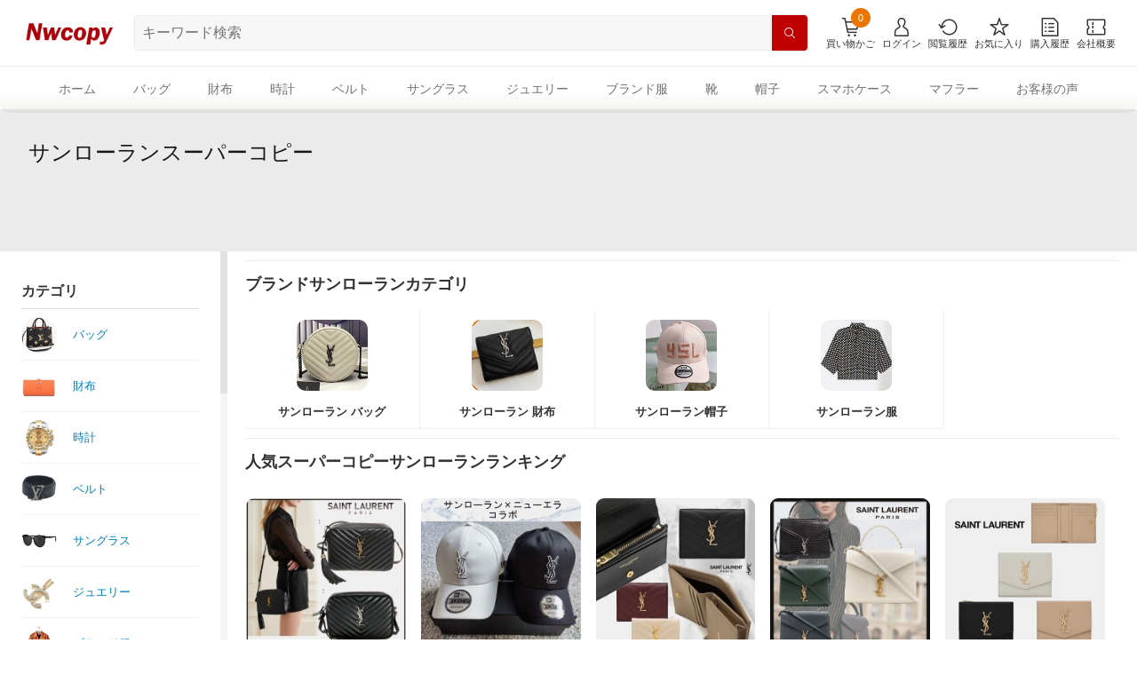

--- FILE ---
content_type: text/html; charset=UTF-8
request_url: https://www.nwcopy.com/brand-saint-laurent/
body_size: 6990
content:
<!DOCTYPE html>
<html lang="ja">
<head>
<meta charset="utf-8">
<meta http-equiv="Content-Type" content="text/html; charset=UTF-8" />
<meta http-equiv="content-language" content="ja" />
<title>サンローランコピー、業界人気偽物サンローランスーパーコピー通販NwCopy.Com</title>
<meta name="keywords" content="サンローランコピー、サンローランスーパーコピー、サンローラン偽物" /><meta name="description" content="弊社提携工場から直仕入れ人気サンローランコピー最高品質通販、ブランド偽物サンローラン信頼できる品質を保証するために業界最高の材料が使用されています。品質2年無料保証です、EMAILまたはLINEでもお問い合わせいただけます！" /><link rel="canonical" href="https://www.nwcopy.com/brand-saint-laurent/" /><link href="https://www.nwcopy.com/style/bootstrap.min.css" rel="stylesheet" type="text/css" />
<link href="https://www.nwcopy.com/style/public.css" rel="stylesheet" type="text/css" />
<link href="https://www.nwcopy.com/style/pc_main.css" rel="stylesheet" type="text/css" />
<link href="https://www.nwcopy.com/style/swiper-bundle.min.css" rel="stylesheet" type="text/css" />
<script src="https://www.nwcopy.com/style/jquery-3.7.0.min.js"  charset="UTF-8"></script>
<script type="text/javascript" src="https://www.nwcopy.com/style/swiper-bundle.min.js"></script>
<script type="text/javascript" src="https://www.nwcopy.com/style/lazyload.min.js"></script>
<script type="text/javascript" src="https://www.nwcopy.com/style/data.js"></script>
<script>
let PCHeader="<div class=\"container--3495v\"><div class=\"header-bar--3S7Fn\"><div class=\"spacer--xFAdr flex-row--3B9KL border-bottom-gray--OXbtM\"><a class=\"logo--2pai2\" href=\"[H]\"><div class=\"r-logo-big--37pfq\"><\/div><\/a><div class=\"flex-search-bar-wrapper--3MkOE\"><div class=\"spacer--xFAdr block--2PK_L\"><div class=\"container--2P_R2\"><div class=\"container--cch1Z\"><form action=\"[H]search.html\" class=\"input--z8LMd\" method=\"get\" autocomplete=\"off\" accept-charset=\"UTF-8\"><input class=\"input-text--37z4R\" type=\"search\" id=\"search-input\" placeholder=\"\u30ad\u30fc\u30ef\u30fc\u30c9\u691c\u7d22\" name=\"keyword\" value=\"\"><\/form><button class=\"link--2nzHQ link--1veQk button--3SNaj\"><div class=\"button--uGWy7 color-white--fjaFR\"><div class=\"icon--2sY_j common-search--15EUB\"><\/div><\/div><\/button><\/div><\/div><\/div><\/div><div class=\"main-buttons-container--2GZLJ\"><div class=\"header-icon--js7Gg\"><div class=\"anchor--u064w\"><div class=\"trigger--1NPZw block--Zo7iE\"><a href=\"[H]shopping_cart.html\" class=\"button--3SNaj type-icon-link--3SfeG\" rel=\"nofollow\"><div class=\"icon--2sY_j size-xxl--3qwOY color-gray-darker--1IRs6 common-shopping-cart--tIoFU\"><\/div><span>\u8cb7\u3044\u7269\u304b\u3054<span class=\"feedBadge badgeXs badgeRank2\">0<\/span><\/span><\/a><\/div><\/div><\/div><div class=\"header-icon--js7Gg\"><a href=\"[H]login.html\" class=\"button--3SNaj type-icon-link--3SfeG border-radius--1ip29\" rel=\"nofollow\"><div class=\"icon--2sY_j size-xxl--3qwOY color-gray-darker--1IRs6 rex-user-outline--3_CEJ\"><\/div><span>\u30ed\u30b0\u30a4\u30f3<\/span><\/a><\/div><div class=\"header-icon--js7Gg\"><a href=\"[H]history.html\" class=\"button--3SNaj type-icon-link--3SfeG border-radius--1ip29\" rel=\"nofollow\"><div class=\"icon--2sY_j size-xxl--3qwOY color-gray-darker--1IRs6 common-browsing-history--1kn3E\"><\/div><span>\u95b2\u89a7\u5c65\u6b74<\/span><\/a><\/div><div class=\"header-icon--js7Gg\"><a href=\"[H]member.html#favorite\" class=\"button--3SNaj type-icon-link--3SfeG\" rel=\"nofollow\"><div class=\"icon--2sY_j size-xxl--3qwOY color-gray-darker--1IRs6 common-favorite--2viZK\"><\/div><span>\u304a\u6c17\u306b\u5165\u308a<\/span><\/a><\/div><div class=\"header-icon--js7Gg\"><a href=\"[H]member.html\" class=\"button--3SNaj type-icon-link--3SfeG border-radius--1ip29\" rel=\"nofollow\"><div class=\"icon--2sY_j size-xxl--3qwOY color-gray-darker--1IRs6 common-purchase-history--2Q489\"><\/div><span>\u8cfc\u5165\u5c65\u6b74<\/span><\/a><\/div><div class=\"header-icon--js7Gg\"><a href=\"[H]about-e1.html\" class=\"button--3SNaj type-icon-link--3SfeG border-radius--1ip29\" rel=\"nofollow\"><div class=\"icon--2sY_j size-xxl--3qwOY color-gray-darker--1IRs6 common-coupons-outline--3fC9h\"><\/div><span>\u4f1a\u793e\u6982\u8981<\/span><\/a><\/div><\/div><\/div><\/div><\/div><div class=\"gtc-headerNavigation\"><div class=\"head-container\"><ul><li><a href=\"[H]\">\u30db\u30fc\u30e0<\/a><\/li>";let PCHeader2="<li><a href=\"[H]reviews.html\">\u304a\u5ba2\u69d8\u306e\u58f0<\/a><\/li><\/ul><\/div><\/div>"; $(function() { $("img.lazy").lazyload(); });
const data = JSON.parse(DATA_JSON);
</script>
<script async src="https://www.googletagmanager.com/gtag/js?id=G-HXTLMWGTLB"></script>
<script>
  window.dataLayer = window.dataLayer || [];
  function gtag(){dataLayer.push(arguments);}
  gtag('js', new Date());

  gtag('config', 'G-HXTLMWGTLB');
</script>
</head>
<body>
<div class="header"><script>for(let i = 0; i < data.class.length; i++) {let OneClass = data.class[i]; PCHeader += '<li><a href="[H]'+OneClass['url']+'">'+OneClass['name']+'</a></li>';}PCHeader += PCHeader2; let new_PCHeader = PCHeader.replace(/\[H\]/g,HTTP_URL);$(".header").html(new_PCHeader);</script></div><div class="gtc-mainImage">
    <div class="gtc-mainImage__inner">
        <h1 class="gtc-mainImage__title">サンローランスーパーコピー</h1>
        <script type="application/ld+json">
        {
        "@context": "https://schema.org",
        "@type": "BreadcrumbList",
        "itemListElement": [{
        "@type": "ListItem",
        "position": 1,
        "item": {
          "@id": "https://www.nwcopy.com/",
          "name": "スーパーコピーブランド"
        }
        },{
        "@type": "ListItem",
        "position": 2,
        "item": {
          "@id": "https://www.nwcopy.com/brand-saint-laurent/",
          "name": "スーパーコピーサンローラン"
        }
        }]
        }
        </script>
        <div class="gtc-mainImage__lead textMore" data-show-height="44"></div>
        <div class="gtc-tagList js-auto-parameter">
                </div>
    </div>
</div>
  
<div class="gtc-mainContainer">
	<div class="gtc-sideNavi pc_left"></div>
    
	<div class="gtc-mainSection">
    
    
    <div class="gtc-sectionBase__inner">
    	<div class="gtc-contentTitle">
    		<h2 class="gtc-contentTitle__text">ブランドサンローランカテゴリ</h2>
            <span class="gtc-contentTitle__link" id="class_button_open"></span>
        </div>
        
    	<div class="gtc-sectionBase__content">
        <ul>
        <li><a href="https://www.nwcopy.com/saint-laurent-c174/" title="サンローラン バッグコピー">
            <div class="gtc-sectionBase__content__thumbnail"><img class="lazy" src="[data-uri]" data-original="https://www.nwcopy.com/images/category/saint-laurent.jpg" alt="サンローラン バッグコピー" /></div>
            <div class="gtc-sectionBase__content__title">サンローラン バッグ</div></a></li><li><a href="https://www.nwcopy.com/saint-laurent-wallet-c188/" title="サンローラン 財布コピー">
            <div class="gtc-sectionBase__content__thumbnail"><img class="lazy" src="[data-uri]" data-original="https://www.nwcopy.com/images/category/saint-laurent-wallet.jpg" alt="サンローラン 財布コピー" /></div>
            <div class="gtc-sectionBase__content__title">サンローラン 財布</div></a></li><li><a href="https://www.nwcopy.com/saint-laurent-hat-c262/" title="サンローラン帽子コピー">
            <div class="gtc-sectionBase__content__thumbnail"><img class="lazy" src="[data-uri]" data-original="https://www.nwcopy.com/images/category/saint-laurent-hat.jpg" alt="サンローラン帽子コピー" /></div>
            <div class="gtc-sectionBase__content__title">サンローラン帽子</div></a></li><li><a href="https://www.nwcopy.com/saint-clothes-c467/" title="サンローラン服コピー">
            <div class="gtc-sectionBase__content__thumbnail"><img class="lazy" src="[data-uri]" data-original="https://www.nwcopy.com/images/category/saint-clothes.jpg" alt="サンローラン服コピー" /></div>
            <div class="gtc-sectionBase__content__title">サンローラン服</div></a></li>                
        </ul>
    	</div>
    </div>
    
    <div class="gtc-sectionBase__inner">
        <div class="gtc-contentTitle">
            <h2 class="gtc-contentTitle__text">人気スーパーコピーサンローランランキング</h2>
        </div>
    
        <div class="categories_produts_hot padding_left_right gtc-seeMore" data-visible-max-index="6" data-item-selector="li">
        <div class="goods-list"><li><a href="https://www.nwcopy.com/saint-laurent-612544_w30478.html" rel="nofollow"><div class="img"><img class="lazy" src="[data-uri]" data-original="https://www.nwcopy.com/thumb/bags/saint-laurent/612544-41916.jpg" alt="サンローラン612544スーパーコピー" /></div>
						<div class="name">サンローラン カメラバッグ 偽物 サンローラン バック コピー*ルー キルティング 612544</div></a><div class="info"><span class="price">￥28,100円</span></li><li><a href="https://www.nwcopy.com/saint-laurent-hat-687687ycl361000_w18015.html" rel="nofollow"><div class="img"><img class="lazy" src="[data-uri]" data-original="https://www.nwcopy.com/thumb/hats/saint-laurent/687687YCL361000-168785.jpg" alt="サンローラン687687YCL361000スーパーコピー" /></div>
						<div class="name">サンローラン×ニューエラ★YSLキャップ 偽物 687687YCL361000</div></a><div class="info"><span class="price">￥14,400円</span></li><li><a href="https://www.nwcopy.com/saint-laurent-wallet-530841bowa11000_w16693.html" rel="nofollow"><div class="img"><img class="lazy" src="[data-uri]" data-original="https://www.nwcopy.com/thumb/wallet/saint-laurent/530841BOWA11000-11558.jpg" alt="サンローラン530841BOWA11000スーパーコピー" /></div>
						<div class="name">☆新作☆ サンローラン モノグラム コンパクト財布 偽物 530841BOWA11000</div></a><div class="info"><span class="price">￥18,200円</span></li><li><a href="https://www.nwcopy.com/saint-laurent-6239300sx0w_w29609.html" rel="nofollow"><div class="img"><img class="lazy" src="[data-uri]" data-original="https://www.nwcopy.com/thumb/bags/saint-laurent/6239300SX0W-48839.jpg" alt="サンローラン6239300SX0Wスーパーコピー" /></div>
						<div class="name">【春の大セール★】サンローラン カサンドラ 偽物★2wayバッグ 6239300SX0W</div></a><div class="info"><span class="price">￥30,400円</span></li><li><a href="https://www.nwcopy.com/saint-laurent-wallet-5822961gf0j_w17093.html" rel="nofollow"><div class="img"><img class="lazy" src="[data-uri]" data-original="https://www.nwcopy.com/thumb/wallet/saint-laurent/5822961GF0J-8392.jpg" alt="サンローラン5822961GF0Jスーパーコピー" /></div>
						<div class="name">サンローラン アップタウン コンパクト ウォレット レザー偽物 5822961GF0J</div></a><div class="info"><span class="price">￥14,300円</span></li><li><a href="https://www.nwcopy.com/saint-laurent-5094159j52e9280_w29729.html" rel="nofollow"><div class="img"><img class="lazy" src="[data-uri]" data-original="https://www.nwcopy.com/thumb/bags/saint-laurent/5094159J52E9280-47911.jpg" alt="サンローラン5094159J52E9280スーパーコピー" /></div>
						<div class="name">サンローラン トートバッグ コピー サンローラン 使いやすいキャンバストート リネン 5094159J52E9280</div></a><div class="info"><span class="price">￥29,300円</span></li><li><a href="https://www.nwcopy.com/saint-laurent-wallet-21032218_w16695.html" rel="nofollow"><div class="img"><img class="lazy" src="[data-uri]" data-original="https://www.nwcopy.com/thumb/wallet/saint-laurent/21032218-11541.jpg" alt="サンローラン21032218スーパーコピー" /></div>
						<div class="name">すぐ届く国内発☆サンローラン★コピー サンローラン財布 小銭が見やすいトレー式 21032218</div></a><div class="info"><span class="price">￥17,200円</span></li><li><a href="https://www.nwcopy.com/saint-laurent-21072931_w31452.html" rel="nofollow"><div class="img"><img class="lazy" src="[data-uri]" data-original="https://www.nwcopy.com/thumb/bags/saint-laurent/21072931-34179.jpg" alt="サンローラン21072931スーパーコピー" /></div>
						<div class="name">★サンローラン リヴ・ゴーシュ レザー ハンドバッグ 偽物 21072931</div></a><div class="info"><span class="price">￥38,260円</span></li><li><a href="https://www.nwcopy.com/saint-laurent-623930bow0w1000_w31284.html" rel="nofollow"><div class="img"><img class="lazy" src="[data-uri]" data-original="https://www.nwcopy.com/thumb/bags/saint-laurent/623930BOW0W1000-35459.jpg" alt="サンローラン623930BOW0W1000スーパーコピー" /></div>
						<div class="name">サンローランコピーブランド カサンドラ トップハンドル 偽物ブラック 623930BOW0W1000</div></a><div class="info"><span class="price">￥34,000円</span></li><li><a href="https://www.nwcopy.com/saint-laurent-14809109992_w31477.html" rel="nofollow"><div class="img"><img class="lazy" src="[data-uri]" data-original="https://www.nwcopy.com/thumb/bags/saint-laurent/14809109992-33947.jpg" alt="サンローラン14809109992スーパーコピー" /></div>
						<div class="name">サンローランコピー ★CABAS Sサイズ 2WAYハンドBAG14809109992</div></a><div class="info"><span class="price">￥31,200円</span></li><li><a href="https://www.nwcopy.com/saint-laurent-wallet-18584_w16517.html" rel="nofollow"><div class="img"><img class="lazy" src="[data-uri]" data-original="https://www.nwcopy.com/thumb/concon/wallet/saint-laurent/18584-12858.jpg" alt="サンローラン18584スーパーコピー" /></div>
						<div class="name">サンローランパリコピー長財布 358085 BOW01 1000 モノグラムME ブラックレディース</div></a><div class="info"><span class="price">￥15,092円</span></li><li><a href="https://www.nwcopy.com/saint-laurent-6316829j52e9280_w29075.html" rel="nofollow"><div class="img"><img class="lazy" src="[data-uri]" data-original="https://www.nwcopy.com/thumb/bags/saint-laurent/6316829J52E9280-52647.jpg" alt="サンローラン6316829J52E9280スーパーコピー" /></div>
						<div class="name">☆超人気☆【サンローラン トートバッグ 偽物】RIVE GAUCHE コットン/リネン ノエ ユニセックス トートバッグ  容量大!! 6316829J52E9280</div></a><div class="info"><span class="price">￥29,300円</span></li><li><a href="https://www.nwcopy.com/saint-laurent-375950bty0n1000_w28151.html" rel="nofollow"><div class="img"><img class="lazy" src="[data-uri]" data-original="https://www.nwcopy.com/thumb/bags/saint-laurent/375950BTY0N1000-56509.jpg" alt="サンローラン375950BTY0N1000スーパーコピー" /></div>
						<div class="name">サンローラン クラッチバッグ コピー_ メンズ 大人気 クラッチバッグ☆375950 BTY0N 1000</div></a><div class="info"><span class="price">￥29,980円</span></li><li><a href="https://www.nwcopy.com/saint-laurent-wallet-403964dnd1n_w16730.html" rel="nofollow"><div class="img"><img class="lazy" src="[data-uri]" data-original="https://www.nwcopy.com/thumb/wallet/saint-laurent/403964DND1N-11303.jpg" alt="サンローラン403964DND1Nスーパーコピー" /></div>
						<div class="name">サンローラン★クロコダイル ラウンドジップウォレット偽物 403964DND1N</div></a><div class="info"><span class="price">￥17,100円</span></li><li><a href="https://www.nwcopy.com/saint-laurent-612544dv7071000_w27626.html" rel="nofollow"><div class="img"><img class="lazy" src="[data-uri]" data-original="https://www.nwcopy.com/thumb/bags/saint-laurent/612544DV7071000-58946.jpg" alt="サンローラン612544DV7071000スーパーコピー" /></div>
						<div class="name">サンローラン ルー カメラ バッグ 偽物 キルティング レザー 612544DV7071000</div></a><div class="info"><span class="price">￥28,800円</span></li></div>        </div>
    </div>
    
  
 
    <div class="gtc-sectionBase__inner">
        <div class="gtc-contentTitle">
            <h2 class="gtc-contentTitle__text">2026新作入荷サンローラン通販</h2>
        </div>
        <div class="categories_produts_new padding_left_right gtc-seeMore" data-visible-max-index="6" data-item-selector="li">
        <div class="goods-list"><li><a href="https://www.nwcopy.com/saint-laurent-633157_w34195.html"><div class="img"><img class="lazy" src="[data-uri]" data-original="https://www.nwcopy.com/thumb/goods/2024/633157.jpg" alt="サンローラン633157スーパーコピー" /></div>
						<div class="name">2024秋冬サンローラン ブラウンラビットファー激安バッグ レザーシリーズ 633157</div></a><div class="info"><span class="price">￥35,200円</span></li><li><a href="https://www.nwcopy.com/saint-laurent-633158_w34194.html"><div class="img"><img class="lazy" src="[data-uri]" data-original="https://www.nwcopy.com/thumb/goods/2024/633158.jpg" alt="サンローラン633158スーパーコピー" /></div>
						<div class="name">秋冬高級サンローラン ラビットファーコピーバッグ レザーシリーズ 633158</div></a><div class="info"><span class="price">￥35,200円</span></li><li><a href="https://www.nwcopy.com/saint-laurent-6343061_w33621.html"><div class="img"><img class="lazy" src="[data-uri]" data-original="https://www.nwcopy.com/thumb/goods/2023/634306-1-1.jpg" alt="サンローラン634306-1スーパーコピー" /></div>
						<div class="name">ブランドサンローランバッグコピー グレーゴールドバックル 634306-1</div></a><div class="info"><span class="price">￥30,100円</span></li><li><a href="https://www.nwcopy.com/saint-laurent-634306_w33620.html"><div class="img"><img class="lazy" src="[data-uri]" data-original="https://www.nwcopy.com/thumb/goods/2023/634306.jpg" alt="サンローラン634306スーパーコピー" /></div>
						<div class="name">高品質サンローランバッグスーパーコピー グレーゴールドバックル 634306</div></a><div class="info"><span class="price">￥30,100円</span></li><li><a href="https://www.nwcopy.com/saint-clothes-740381y3g361000_w33214.html"><div class="img"><img class="lazy" src="[data-uri]" data-original="https://www.nwcopy.com/thumb/clothes/740381Y3G361000-98208.jpg" alt="サンローラン740381Y3G361000スーパーコピー" /></div>
						<div class="name">【訳あり特価】サンローラン コピー クレープサテンブラウス 740381Y3G361000</div></a><div class="info"><span class="price">￥17,600円</span></li><li><a href="https://www.nwcopy.com/saint-clothes-735726y3g363203_w33213.html"><div class="img"><img class="lazy" src="[data-uri]" data-original="https://www.nwcopy.com/thumb/clothes/735726Y3G363203-98338.jpg" alt="サンローラン735726Y3G363203スーパーコピー" /></div>
						<div class="name">【限定大特価！】サンローラン コピー ビスコースブレンド パンツ 2色 735726Y3G363203</div></a><div class="info"><span class="price">￥16,300円</span></li><li><a href="https://www.nwcopy.com/saint-clothes-740381y_w33212.html"><div class="img"><img class="lazy" src="[data-uri]" data-original="https://www.nwcopy.com/thumb/clothes/740381Y-98530.jpg" alt="サンローラン740381Yスーパーコピー" /></div>
						<div class="name">サンローラン ブラウス ハイネック サテン ドット モダン 偽物 740381Y</div></a><div class="info"><span class="price">￥15,600円</span></li><li><a href="https://www.nwcopy.com/saint-clothes-740302y060r1000_w33211.html"><div class="img"><img class="lazy" src="[data-uri]" data-original="https://www.nwcopy.com/thumb/clothes/740302Y060R1000-98846.jpg" alt="サンローラン740302Y060R1000スーパーコピー" /></div>
						<div class="name">サンローラン 偽物 オーバーサイズコート 黒 ウール 740302Y060R1000</div></a><div class="info"><span class="price">￥59,300円</span></li><li><a href="https://www.nwcopy.com/saint-clothes-740302y060r1302_w33209.html"><div class="img"><img class="lazy" src="[data-uri]" data-original="https://www.nwcopy.com/thumb/clothes/740302Y060R1302-99106.jpg" alt="サンローラン740302Y060R1302スーパーコピー" /></div>
						<div class="name">★話題沸騰★サンローラン 偽物 オーバーサイズコート カーキ ウール 740302Y060R1302</div></a><div class="info"><span class="price">￥59,300円</span></li><li><a href="https://www.nwcopy.com/saint-clothes-707006y2_w33205.html"><div class="img"><img class="lazy" src="[data-uri]" data-original="https://www.nwcopy.com/thumb/clothes/707006Y2-104049.jpg" alt="サンローラン707006Y2スーパーコピー" /></div>
						<div class="name">サンローラン コピー ダブルブレスト ジャケット 707006Y2F641000</div></a><div class="info"><span class="price">￥56,300円</span></li><li><a href="https://www.nwcopy.com/saint-clothes-713263y75sa1095_w33204.html"><div class="img"><img class="lazy" src="[data-uri]" data-original="https://www.nwcopy.com/thumb/clothes/713263Y75SA1095-105814.jpg" alt="サンローラン713263Y75SA1095スーパーコピー" /></div>
						<div class="name">サンローラン 偽物 プレイボーイ モヘアシャギー セーター 713263Y75SA1095</div></a><div class="info"><span class="price">￥26,800円</span></li><li><a href="https://www.nwcopy.com/saint-clothes-712176y75sq1095_w33203.html"><div class="img"><img class="lazy" src="[data-uri]" data-original="https://www.nwcopy.com/thumb/clothes/712176Y75SQ1095-109190.jpg" alt="サンローラン712176Y75SQ1095スーパーコピー" /></div>
						<div class="name">サンローラン 偽物 90S モヘア ロゴ セ ニット セーター 712176Y75SQ1095</div></a><div class="info"><span class="price">￥27,300円</span></li><li><a href="https://www.nwcopy.com/saint-clothes-671966y9_w33201.html"><div class="img"><img class="lazy" src="[data-uri]" data-original="https://www.nwcopy.com/thumb/clothes/671966Y9-111188.jpg" alt="サンローラン671966Y9スーパーコピー" /></div>
						<div class="name">サンローラン ダウンジャケット コピー ラッカーエフェクト 671966Y9F951000</div></a><div class="info"><span class="price">￥35,800円</span></li><li><a href="https://www.nwcopy.com/saint-clothes-737220y61_w33200.html"><div class="img"><img class="lazy" src="[data-uri]" data-original="https://www.nwcopy.com/thumb/clothes/737220Y61-111193.jpg" alt="サンローラン737220Y61スーパーコピー" /></div>
						<div class="name">大人気!!新色!!サンローラン YSL オーバーサイズ ピーコート 偽物 737220Y615W1000</div></a><div class="info"><span class="price">￥37,800円</span></li><li><a href="https://www.nwcopy.com/saint-clothes-689402y36lo9582_w33199.html"><div class="img"><img class="lazy" src="[data-uri]" data-original="https://www.nwcopy.com/thumb/clothes/689402Y36LO9582-113123.jpg" alt="サンローラン689402Y36LO9582スーパーコピー" /></div>
						<div class="name">高級感溢れる☆サンローラン フェルトレタリング Tシャツ 偽物 689402Y36LO9582</div></a><div class="info"><span class="price">￥14,800円</span></li></div>        </div>  
    </div>
    

    
    <div class="gtc-sectionBase__inner">
        <div class="gtc-contentTitle">
            <h2 class="gtc-contentTitle__text">サンローランのお客様レビュー</h2>
        </div>
   		<div class="categories_produts_new"><div class="newsArea clearfix gtc-seeMore" data-visible-max-index="3" data-item-selector=".item"><div class="item"><div class="photo"><div class="thw"><a href="https://www.nwcopy.com/saint-laurent-wallet-18589_w14834.html"><img class="lazy" src="[data-uri]" data-original="https://www.nwcopy.com/thumb/concon/wallet/saint-laurent/18589-21335.jpg" alt="サンローランパリコピー長財布 372264 BOW01 5623 モノグラムME サンローラン リップスティックフューシャ 2015年春夏新作 レディース" class="th" /></a></div></div><div class="text"><div class="p-news_start_time">2025-06-25 <span class="star c-star size1 star5"></span></div>
				<p class="date user_name">中村 凛々子</p>
				<p class="note">色もとても気に入りましたし、サイズもまさに希望通りでした。良いレビューを書いていただけると、次回も必ず購入させていただきます！</p></div></div><div class="item"><div class="photo"><div class="thw"><a href="https://www.nwcopy.com/saint-laurent-wallet-8101311_w15196.html"><img class="lazy" src="[data-uri]" data-original="https://www.nwcopy.com/thumb/wallet/saint-laurent/8101311-19978.jpg" alt="新作入荷♪ サンローラン☆モノグラムウォレット 長財布 関税込 3色 8101311" class="th" /></a></div></div><div class="text"><div class="p-news_start_time">2024-01-08 <span class="star c-star size1 star5"></span></div>
				<p class="date user_name">西野千尋</p>
				<p class="note">お財布の手触りも柔らかくて最高です!高級感があって高級感があります!お値段も素敵です。<br>
5つ星の称賛、次回も必ずまた来ます！</p></div></div></div></div>
		</div><div class="gtc-sectionBase__inner">
        <div class="gtc-contentTitle">
            <h2 class="gtc-contentTitle__text">ブランドサンローランの関連ニュース</h2>
        </div>
    	<div class="padding_left_right"><div class="sectionBody gtc-seeMore clearfix" data-visible-max-index="3" data-item-selector=".feedMedia"><li class="feedMedia"><a class="feedLink" href="https://www.nwcopy.com/copy-news-n255.html"><span class="feedBadge badgeXs badgeRank1">1</span><div class="feedContent"><div class="feedH">サンローラン帽子は独特のファッション魅力を自信を持って表現しています</div><div class="feedMeta feedMetaStacked">
						<span class="feedMetaItem">伝説的なファッションハウス、サンローランは、そ鋭いスタイルセンスと卓越したデザイン力で、数々魅力的な作品を生み</span><span class="feedMetaItem">投稿日:2025-09-17</span></div></div></a></li><li class="feedMedia"><a class="feedLink" href="https://www.nwcopy.com/copy-news-n249.html"><span class="feedBadge badgeXs badgeRank1">2</span><div class="feedContent"><div class="feedH">サンローランバッグスーパーコピーはエレガントさと無秩序さを兼ね備えている</div><div class="feedMeta feedMetaStacked">
						<span class="feedMetaItem">ファッション広大な世界において、サンローラン完璧な高級バッグコピーはまばゆいばかりの星のように輝き、抗えない魅</span><span class="feedMetaItem">投稿日:2025-08-28</span></div></div></a></li></div></div>
    	</div>    
    
   

<div class="gtc-breadcrumbs container">
    <li class="gtc-breadcrumbs__item"><a href="https://www.nwcopy.com/" class="gtc-breadcrumbs__link">スーパーコピーブランド</a></li>
    <li class="gtc-breadcrumbs__item"><a href="https://www.nwcopy.com/brand-saint-laurent/" class="gtc-breadcrumbs__link">サンローランコピー</a></li>
</div>
  

<!-- /#container -->
</div>

</div>

<script>
var swiper_c = new Swiper(".mySwiper_c", {
	//loop: true, // 循环模式选项
	autoplay:true,//等同于以下设置
	autoHeight: false,
	spaceBetween: 20,
	navigation: {
	  nextEl: ".swiper-button-next",
	  prevEl: ".swiper-button-prev",
	},
	pagination: {
	  el: ".swiper-pagination",
	  //type: "fraction",
	  clickable: true,
	},
});
$(".brand_more").append('<button class="btn btn-sm btn-outline-secondary link" type="button">ブランドから探す一覧</button>');
</script><footer id="gFooter">
	<div id="fWrapper">
    <div id="fCorporate" class="clearfix">
        <a href="https://www.nwcopy.com/" style="background:none;"><i class="icon--2sY_j size-m--23dCu common-home--2YlqM red"></i> スーパーコピー</a>
        <a href="https://www.nwcopy.com/about-e1.html" rel="nofollow">会社概要</a>
            </div>
    
    <div id="fCopyRight">copyright© 2026 業界高品質スーパーコピー n級品 信用できる安全なサイトNWcopy.Com</div>
    </div>
</footer>

<script>
let PC_Left = '<div id="categories"><dt class="public-heading">カテゴリ</dt><ul>';
for(let i = 0; i < data.class.length; i++) {
	let OneClass = data.class[i];
	PC_Left += '<li class="categoryMenu__l1List"><a href="'+HTTP_URL+OneClass['url']+'" title="スーパーコピー'+OneClass['name']+'"><div class="categoryMenu__l1NameContainer"><i class="ico ico_beauty" style="background: url('+HTTP_URL+OneClass['images']+') 50% 0 no-repeat;background-size:100% auto;"></i><h3 class="categoryMenu__l1Name">'+OneClass['name']+'</h3></div></a></li>';
}
PC_Left += '</ul></div><div class="p-side"><dt class="titleCommon">人気 ブランド</dt><ul class="textList">';
for(let i = 0; i < 20; i++) {
	let Brand = data.brand[i];
	PC_Left += '<li class="textList_item brand"><a href="'+HTTP_URL+Brand['url']+'" class="textList_link" title="'+Brand['name']+'コピー"><p>'+Brand['name']+'<br><span class="brand_kana">'+Brand['name_en']+'</span></p></a><span class="iconSet iconSet'+(i+1)+' icoS">'+(i+1)+'</span></li>';
}
PC_Left += '</ul><div class="side_more mt5 tar"><a href="'+HTTP_URL+'brand.html" rel="nofollow">ブランド一覧を見る</a></div></div>'; $(".pc_left").append(PC_Left);
</script>
<script src="https://www.nwcopy.com/style/main.js"></script>
<script src="https://www.nwcopy.com/style/bootstrap.bundle.min.js"></script>
<script charset="UTF-8" id="LA_COLLECT" src="//sdk.51.la/js-sdk-pro.min.js"></script>
<script>LA.init({id:"K7nOvi6VOXrPilbW",ck:"K7nOvi6VOXrPilbW"})</script>
</body>
</html>

--- FILE ---
content_type: text/css
request_url: https://www.nwcopy.com/style/public.css
body_size: 9707
content:
body {--bs-body-font-family:Meiryo,"Hiragino Kaku Gothic ProN","MS PGothic",sans-serif; --bs-body-font-size:0.875rem; color:#333; line-height:1.1;}
ul,li{padding:0;margin:0}
@font-face {font-family:ichiba-icon-font;src:url(fonts/ichiba-icon-font.woff) format("woff");font-weight:400;font-style:normal; font-display: swap;}
.icon--2sY_j {font-family:ichiba-icon-font,sans-serif;display:inline-block;font-style:normal;font-variant:normal;text-transform:none;line-height:1;-webkit-font-smoothing:antialiased;-moz-osx-font-smoothing:grayscale;transition:transform .2s ease}
.layout-block--33HDt {display:block}
.size-xs--2EWcw {font-size:12px}
.size-s--By3wJ {font-size:14px}
.size-m--23dCu {font-size:16px}
.size-l--28A8T {font-size:18px}
.size-xl--pMr9G {font-size:20px}
.size-xxl--3qwOY {font-size:24px}
.size-xxxl--1wDlZ {font-size:28px}
.size-xxxxl--3hpDr {font-size:32px}
.size-xxxxxl--pDKdS {font-size:40px}
.size-xxxxxxl--3OCG1 {font-size:64px}
.color-azure--3MY-2 {color:#0078b5}
.color-azure-light--1GCld {color:#0097e2}
.color-gray--2NGGe {color:#8f8f8f}
.color-gray-dark--3KD1w {color:#717171}
.color-gray-darker--1IRs6 {color:#333}
.color-gray-light--1V1HG {color:#d1d1d1}
.color-crimson--2DVXa {color:#bf0000}
.color-crimson-lighter--30RzO {color:#ffbebe}
.color-notice-icon--1rgA0 {color:#ffb238}
.color-black--YzTUK {color:#000}
.color-black-20--vTML6 {color:rgba(0,0,0,.2)}
.color-black-30--2Rqwb {color:rgba(0,0,0,.3)}
.color-black-50--38DW1 {color:rgba(0,0,0,.5)}
.color-white--fjaFR {color:#fff}
.color-coupon-orange--3dDpI {color:#e46500}
.color-success--3zxoN {color:#008801}
.color-warning--3BabE {color:#df0101}
.color-information-icon--1BUNo {color:#4dc4ff}
.color-room--keCKM {color:#c61e79}
.animation-rotate-180--4JW8t {transition:transform .2s ease;transform:rotate(180deg)}
.common-minus--3tuaX:before {content:"\e96f"}
.common-plus--1GcQQ:before {content:"\e970"}
.common-add-circle--6sQYC:before {content:"\e953"}
.common-circle-dots--1jTBt:before {content:"\e954"}
.common-display-grid-2x2--3PpAt:before {content:"\e955"}
.common-display-grid-3x3--3hBZl:before {content:"\e956"}
.common-display-list--3wjXq:before {content:"\e957"}
.common-dots--1uota:before {content:"\e958"}
.common-inquiry--1c4NC:before {content:"\e959"}
.common-shopping-bag-filled--2nwlS:before {content:"\e95a"}
.common-barcode--2UIOZ:before {content:"\e900"}
.common-browsing-history--1kn3E:before {content:"\e901"}
.common-calendar--2POfM:before {content:"\e902"}
.common-campaign--3jEEp:before {content:"\e903"}
.common-category--3nNj2:before {content:"\e904"}
.common-change-order--1d0R2:before {content:"\e905"}
.common-check--Hxy6k:before {content:"\e96e"}
.common-chevron-up-light--DN37S:before {content:"\e981"}
.common-chevron-up--3JWlR:before {content:"\e979"}
.common-chevron-left--16d_B:before {content:"\e96c"}
.common-chevron-right--VZMgW:before {content:"\e96d"}
.common-chevron-down--290Tk:before {content:"\e978"}
.common-comment--3YjPo:before {content:"\e906"}
.common-compare-outline--Ac5Y0:before {content:"\e907"}
.common-coupon--q3EKs:before {content:"\e908"}
.common-credit-card--2yY8C:before {content:"\e909"}
.common-delete--3LIqU:before {content:"\e90a"}
.common-download-outline--HoeNo:before {content:"\e90b"}
.common-edit--3tiPY:before {content:"\e90c"}
.common-favorite--2viZK:before {content:"\e90d"}
.common-favorite-filled--177Iv:before {content:"\e998"}
.common-filter--1lDBa:before {content:"\e90e"}
.common-gift--2TZoh:before {content:"\e90f"}
.common-help--162EK:before {content:"\e910"}
.common-home--2YlqM:before {content:"\e911"}
.common-info--2fcVj:before {content:"\e912"}
.common-login--JtrOc:before {content:"\e913"}
.common-logout--2bYAi:before {content:"\e914"}
.common-mail--27FBF:before {content:"\e915"}
.common-menu--1Z0G0:before {content:"\e916"}
.common-my-page--ONYxe:before {content:"\e917"}
.common-my-page-mgt--2UjJZ:before {content:"\e980"}
.common-new-user--gKoVo:before {content:"\e918"}
.common-notice--CL6VF:before {content:"\e919"}
.common-play-button--rVFsO:before {content:"\e96b"}
.common-point--1etYP:before {content:"\e91a"}
.common-prize--1Z_kw:before {content:"\e91b"}
.common-purchase-history--2Q489:before {content:"\e91c"}
.common-ranking--ZZ0F_:before {content:"\e91d"}
.common-search-history--3tpTl:before {content:"\e91e"}
.common-search--15EUB:before {content:"\e91f"}
.common-settings--20hUc:before {content:"\e920"}
.common-settings-filled--3zByt:before {content:"\e98a"}
.common-share--2b-y1:before {content:"\e921"}
.common-shipping--25cGl:before {content:"\e922"}
.common-shop--2B0ZF:before {content:"\e923"}
.common-shopping-cart--tIoFU:before {content:"\e924"}
.common-tag--3zujE:before {content:"\e925"}
.common-user--1hOjA:before {content:"\e926"}
.common-voice-input--1Jr45:before {content:"\e927"}
.common-warning--2h9Bj:before {content:"\e928"}
.common-zoom-in--1xPaL:before {content:"\e929"}
.common-chat--1Ve8y:before {content:"\e95c"}
.common-chat-filled--1VCE1:before {content:"\e95d"}
.common-expand--bpNrG:before {content:"\e99f"}
.common-info-filled--auWfJ:before {content:"\e95e"}
.common-info-outline--2U7FM:before {content:"\e95f"}
.common-load--lGBRG:before {content:"\e960"}
.common-location--1Z5_f:before {content:"\e961"}
.common-related-search--fBtOc:before {content:"\e99e"}
.common-share-filled--Cm87i:before {content:"\e962"}
.common-share-outline--8uxc6:before {content:"\e963"}
.common-warning-filled--1JYN9:before {content:"\e964"}
.common-warning-outlined--1qNs6:before {content:"\e965"}
.common-close-button--LnA0l:before {content:"\e966"}
.common-video-filled--3gouK:before {content:"\e98b"}
.common-copy-outline--X9su6:before {content:"\e9a5"}
.element-back--24jfK:before {content:"\e9af"}
.element-chevron-down--3Kc1k:before {content:"\e991"}
.element-chevron-left--2HrXZ:before {content:"\e993"}
.element-chevron-right--3vOBy:before {content:"\e995"}
.element-chevron-up--96m46:before {content:"\e997"}
.element-close--2JWw3:before {content:"\e999"}
.element-plus--2W1Ox:before {content:"\e99b"}
.rex-credit-card-filled--3fEZl:before {content:"\e967"}
.rex-point-filled--1DEYe:before {content:"\e968"}
.rex-login--12L7t:before {content:"\e969"}
.rex-user-outline--3_CEJ:before {content:"\e96a"}
.rex-coupon-filled--1OKk1:before {content:"\e971"}
.rex-flash-filled--3E4O6:before {content:"\e982"}
.rex-comment-filled--1nVr3:before {content:"\e983"}
.rex-comment-outline--3G1W3:before {content:"\e97f"}
.rex-favorite-filled--384Eu:before {content:"\e985"}
.rex-favorite-outline--1fWWY:before {content:"\e984"}
.rex-image-filled--3sTVm:before {content:"\e98c"}
.rex-edit-outline--1bAbZ:before {content:"\e98f"}
.rex-edit-filled--33DuW:before {content:"\e9a4"}
.rex-photograph-filled--3liMZ:before {content:"\e98d"}
.rex-upload-outline--2Xytu:before {content:"\e98e"}
.genre-bag--Xi3wy:before {content:"\e92a"}
.genre-bed--1mior:before {content:"\e92b"}
.genre-beer--1YMgO:before {content:"\e92c"}
.genre-book--XkUN5:before {content:"\e92d"}
.genre-camera--28Yky:before {content:"\e92e"}
.genre-car--3gR1G:before {content:"\e92f"}
.genre-carparts--2yMVQ:before {content:"\e930"}
.genre-cd--2wXsj:before {content:"\e931"}
.genre-cosme--Hkifc:before {content:"\e932"}
.genre-diet--6J-5D:before {content:"\e933"}
.genre-drink--210WP:before {content:"\e934"}
.genre-education--3Gh8I:before {content:"\e935"}
.genre-electronics--2O380:before {content:"\e936"}
.genre-flower--2IXt_:before {content:"\e937"}
.genre-food--qB-nP:before {content:"\e938"}
.genre-game--2q4bK:before {content:"\e939"}
.genre-garden--gRiCZ:before {content:"\e93a"}
.genre-golf--26mN1:before {content:"\e93b"}
.genre-goods--11Gen:before {content:"\e93c"}
.genre-hobby--3xnN7:before {content:"\e93d"}
.genre-interior--2eAov:before {content:"\e93e"}
.genre-jewelry--3eCXl:before {content:"\e93f"}
.genre-kids--3aa8A:before {content:"\e940"}
.genre-kids-fashion--1GAR-:before {content:"\e987"}
.genre-kitchen--3eDHc:before {content:"\e941"}
.genre-ladies-fashion--2oanS:before {content:"\e942"}
.genre-life--2ZtZi:before {content:"\e943"}
.genre-medicine--3mzVR:before {content:"\e944"}
.genre-mens-fashion--3CVdM:before {content:"\e945"}
.genre-music--3kKUu:before {content:"\e946"}
.genre-pc--H1kBk:before {content:"\e947"}
.genre-pet--dhnBW:before {content:"\e948"}
.genre-sake--OFoXR:before {content:"\e949"}
.genre-shoes--21M5h:before {content:"\e94a"}
.genre-sports--2C6hN:before {content:"\e94b"}
.genre-sweets--VcsXK:before {content:"\e94c"}
.genre-tablet--2Ok6r:before {content:"\e94d"}
.genre-toy--2MiQc:before {content:"\e94e"}
.genre-tv--1S1Ib:before {content:"\e94f"}
.genre-underwear--1y4ov:before {content:"\e950"}
.genre-watch--waclB:before {content:"\e951"}
.genre-wine--1wHyZ:before {content:"\e952"}
.arrow-up--1qitI:before {content:"\e99a"}
.arrow-down--34-rl:before {content:"\e99d"}
.arrow-right--1aM04:before {content:"\e99c"}
.common-coupons-filled--3vd85:before {content:"\e972"}
.scissors--29o20:before {content:"\e977"}
.common-refresh--3yeav:before {content:"\e97c"}
.common-file-outline--3y7pM:before {content:"\e97b"}
.common-coupons-outline--3fC9h:before {content:"\e973"}
.common-ban-filled--TfurE:before {content:"\e974"}
.common-brochure--119nz:before {content:"\e975"}
.common-ban-outline--89MXZ:before {content:"\e976"}
.common-arrow-return--2Oo-U:before {content:"\e9a0"}
.related-item--Ex6r4:before {content:"\e97a"}
.common-shipping-outline--1BQ4E:before {content:"\e97d"}
.top-close-button--wA2U2:before {content:"\e97e"}
.common-repost--3molW:before {content:"\e986"}
.shop-outline--YuBlL:before {content:"\e988"}
.shape--3E4NO:before {content:"\e989"}
.binoculars--1z0wA:before {content:"\e990"}
.home-outline--3MHrQ:before {content:"\e992"}
.center-notice--T1MMA:before {content:"\e994"}
.tag-outline--3N4TE:before {content:"\e996"}
.like--1T9Lb:before {content:"\e9a1"}
.slot-outline--TuWQ_:before {content:"\e9a2"}
.mno--ykwBK:before {content:"\e9a3"}
.element-yellow-star--36Fm7 {color:#f2ab00}
.location-outline--wokwy:before {content:"\e9a6"}
.new-window-outline--16z9B:before {content:"\e9a7"}
.shop-of-year--FDAWI:before {content:"\e9a8"}
.rex-register-account-outline--tcopG:before {content:"\e9a9"}
.rex-image-outline--Pdxjs:before {content:"\e9aa"}
.rex-download-outline--3FL2_:before {content:"\e9ab"}
.rex-download-filled--3nuwe:before {content:"\e9ac"}
.rex-slider-outline--3R268:before {content:"\e9ad"}
.rex-triangle--29L3m:before {content:"\e9ae"}
/*@font-face{font-family:'Glyphicons Halflings';src:url('fonts/glyphicons-halflings-regular.eot');src:url('fonts/glyphicons-halflings-regular.eot?#iefix') format('embedded-opentype'),url('fonts/glyphicons-halflings-regular.woff') format('woff'),url('fonts/glyphicons-halflings-regular.ttf') format('truetype'),url('fonts/glyphicons-halflings-regular.svg#glyphicons_halflingsregular') format('svg'); font-display: swap;}
[class^="glyphicon-"],[class*=" glyphicon-"]{display: inline-block;font-family: "Glyphicons Halflings";font-style: normal; font-weight:400; line-height:1; position: relative;top: 1px;}
.glyphicon-star:before{content:"\e006"}.glyphicon-star-empty:before{content:"\e007"}.glyphicon-chevron-up:before{content:"\e113"}.glyphicon-chevron-down:before{content:"\e114"}.glyphicon-folder-open:before{content:"\e118"}.glyphicon-arrow-left:before{content:"\e091"}.glyphicon-arrow-right:before{content:"\e092"}.glyphicon-home:before{content:"\e021"}.glyphicon-chevron-left:before{content:"\e079"}.glyphicon-search:before{content:"\e003"}.glyphicon-shopping-cart:before{content:"\e116"}.glyphicon-edit:before{content:"\e065"}.glyphicon-list:before{content:"\e056"}.glyphicon-off:before{content:"\e017"}.glyphicon-arrow-right:before{content:"\e092"}.glyphicon-trash:before{content:"\e020"}
.yellow {color: #f99406;}.glyphicon-eye-open:before{content:"\e105"}.glyphicon-eye-close:before{content:"\e106"}.glyphicon-folder-open:before{content:"\e118"}.glyphicon-menu-hamburger:before{content:"\e236";}.glyphicon-remove:before {content: "\e014";}.glyphicon-tag:before{content: "\e041";}.glyphicon-envelope::before {content: "\2709";}.glyphicon-hand-right::before {content: "\e127";}.glyphicon-user:before {content: "\e008";}.glyphicon-heart-empty:before {content: "\e143";}.glyphicon-saved:before { content: "\e168";}.glyphicon-heart::before {content: "\e005";}.glyphicon-exclamation-sign::before {content: "\e101";}*/

input,select,img{vertical-align:middle}
input{outline:none;border-radius:0;-webkit-appearance:none;box-shadow:none;margin:0;-webkit-box-shadow:none;-moz-box-shadow:none;-o-box-shadow:none;-ms-box-shadow:none}
input,select,textarea{border-radius: 5px;}input[type=submit]{border:none}input[type=number]::-webkit-inner-spin-button,input[type=number]::-webkit-outer-spin-button{-webkit-appearance:none}
a{text-decoration:none; color:#007ebe;} a:hover{text-decoration:underline; color: #007ebe;}
ul,ol,li{list-style:none}cite,dfn,em,i{font-style:normal}.fr{float:right}.fl{float:left}
.gray{ color:#ccc;}.blue {color: blue;}.red {color: red;}.m_red{color: #990000;}.green{color: green;}.purple{color: purple;}.black{color: #000000;}
.clear,.clearfix:after{content:"";height:0;visibility:hidden;display:block;clear:both}
.to-channel{display:block;height:44px;font-size:1.5em;text-align:center;line-height:44px;margin:0 14px;background-color:#e6e3e2;color:#000}
.relative{ position:relative;}
.btn_icon{ position:relative; padding-left:25px;}
.btn_bof_icon{position:absolute; top:3px; left:0px; font-size:24px;}
.font_b{ font-weight:bold;} .u{ text-decoration:underline;} .margin_t{ margin-top:10px;}
.f-loading {animation: a 1s linear infinite;background: transparent;border: 4px solid #888;border-bottom-color: #fff;border-radius: 50%;height: 50px;left: 50%;margin: -25px 0 0 -25px;opacity: .7;padding: 0;top: 50%;width: 50px;z-index: 99;}
.loading{background: rgba(0, 0, 0, 0) url("images/loading.gif") no-repeat scroll 50% 50% / 31px 31px; min-height:100px;}
.p_l_30{ padding-left:30px;}
.p_all_10{ padding:10px;}
.text_center{text-align: center;}
/*PC-Mobile公共CSS--开始--*/
.submit{ text-align:right;}
img {border: 0 none; max-width: 100%;}
input.txt { border:1px solid #c9caca; font-size:12px; height:23px; line-height:23px;}
#consignee_addr tr{ height:33px;}
.o_submit {border-width:1px; font-size:13px; line-height:18px; margin-bottom:0; padding:4px 20px; text-align:center; color:#FFFFFF; font-weight:bold;  background-color:#D76A6F;  background-image:-moz-linear-gradient(center top , #B91619, #CC6266); background-repeat:repeat-x; border-color:rgba(0, 0, 0, 0.1) rgba(0, 0, 0, 0.1) rgba(0, 0, 0, 0.25);}
.o_submit_processing { background-image:-moz-linear-gradient(center top , #767676, #332C2C);}

/*------导航菜单---------*/
.path { color:#666; padding-left:8px;}
.path li{ display:inline-block; padding:8px 0px;}
.path li:not(:first-child)::before { font-size: 13px; margin: 0 4px; content: "/"; vertical-align: middle;color: #9c9c9c;}
.path li:last-child a {color: #333 !important;}
.gtc-breadcrumbs {display: flex;padding-top: 10px;padding-bottom: 11px;border-top: 1px solid rgba(0,0,0,.08);background-color: #f7f7f7;}
.container-narrow-gutter:not(.no-margins), .container:not(.no-margins) {padding-left: 16px;padding-right: 16px;}
.gtc-breadcrumbs__item:not(:first-child)::before {font-size: 13px;margin: 0 4px;content: "/";vertical-align: middle;color: #9c9c9c;}
.gtc-breadcrumbs__item:last-child .gtc-breadcrumbs__link {color: #333 !important;}
.gtc-breadcrumbs__link {font-size: 12px;line-height: 1.5;color: #828282 !important;}
/*左边菜单--开始--*/
.spacer--xFAdr { display: block;}
.layout-inline--1ajCj {display: inline;}
.genre-elements--hvzcF {border-bottom: 1px solid #ebebeb;}
.genre-elements--hvzcF, .recent-genre-elements--3TLOc {border-top: 1px solid #ebebeb;display: flex;flex-wrap: wrap;background-color: #fff;}
.genre-parent-item--372_y, .genre-recent-item--82zR8 {width: 50%;border-color: #ebebeb;border-style: solid;border-width: 0 1px 1px 0;box-sizing: border-box;}
.parent-item-inner--1tqAN, .recent-item-inner--3t3SJ {cursor: pointer;display: flex;height: 64px;padding: 0 16px;align-items: center;}
.parent-item-inner--1tqAN .left-image--1u2OY, .recent-item-inner--3t3SJ .left-image--1u2OY {margin-right: 12px;}
.parent-item-inner--1tqAN .parent-item-text--1aKkk, .recent-item-inner--3t3SJ .parent-item-text--1aKkk {flex: 1 1;padding-right: 8px;overflow: hidden;word-break: break-all;display: -webkit-box;-webkit-box-orient: vertical;-webkit-line-clamp: 2;font-family: Meiryo,Hiragino Kaku Gothic ProN,MS PGothic,sans-serif;font-style: normal;font-weight: 400;font-size: 12px;line-height: 1.3;}
.rotate-down--39W9W {transition: transform .3s ease-in-out;transform: rotate(0deg);}
.rotate-up--1U4DJ {transition: transform .3s ease-in-out;transform: rotate(-180deg);}
.right-control--VpbFt {font-family: Meiryo,Hiragino Kaku Gothic ProN,MS PGothic,sans-serif;font-size: 14px;display: inline;color: #8f8f8f;}
.genre-parent-item--372_y:nth-child(2n) .genre-children--27z1- {width: 200%;margin-left: -100%;}
.genre-child-item--2OlmY:nth-child(2n), .genre-parent-item--372_y:nth-child(2n), .genre-recent-item--82zR8:nth-child(2n) {border-right-width: 0;}
.genre-children--27z1- {display: none;visibility: hidden;opacity: 0;flex-wrap: wrap;border-top: 1px solid #ebebeb;background-color: #f7f7f7;width: calc(200% + 2px);pointer-events: none;transition: opacity .3s,visibility .3s;}
.open--3BDQn {visibility: visible;pointer-events: auto;}
.open--3BDQn{opacity:1; display:block; visibility:visible; pointer-events:auto; - webkit-animation:fade--rVcN- .5s; animation:fade--rVcN- .5s;}
@keyframes fade--rVcN- {0% {opacity: 0;visibility: hidden;}100% {opacity: 1;visibility: visible;}}
.genre-children--27z1- .genre-child-list--1RFTR {display: flex;flex-wrap: wrap;}
.genre-children--27z1- .genre-child-item--2OlmY {position: relative;width: 50%;height: 64px;border-color: #ebebeb;border-style: solid;border-width: 0 1px 1px 0;box-sizing: border-box;}
.genre-related-service--1UKWO {display: flex;height: 100%;padding: 0 16px;align-items: center;text-decoration: none;}
.recent-genre-service--1Qe4w, .service-content--22TPJ {display: flex;align-items: center;}
.service-content--22TPJ .left-image--1u2OY {margin-right: 12px;}
.service-title--2tEDz {font-family: Meiryo,Hiragino Kaku Gothic ProN,MS PGothic,sans-serif;font-style: normal;font-weight: 400;font-size: 12px;line-height: 1.5;display: block;color: #333;overflow: hidden;word-break: break-all;display: -webkit-box;-webkit-box-orient: vertical;-webkit-line-clamp: 2;}
.image--3z5RH {display: inherit;margin: 0; border-radius:50%;}
.active-parent-item--3ofed {background-color: #f7f7f7;}
.genre-parent-item--372_y:nth-child(2n) .genre-children--27z1- {width: 200%;margin-left: -100%;}
.type-service-wrapper--2mjty .service-title--2tEDz {font-weight: 700;}
.type-service-wrapper--2mjty .secondary-text--ECICN {font-family: Meiryo,Hiragino Kaku Gothic ProN,MS PGothic,sans-serif;font-style: normal;font-weight: 400;font-size: 11px;line-height: 1.3;display: block;color: #717171;overflow: hidden;word-break: break-all;display: -webkit-box;-webkit-box-orient: vertical;-webkit-line-clamp: 2;}
/*左边菜单--结束--*/

/*----index-Css-Bof---*/
.container--2nRcz{padding-bottom: 10px; background-color: #fff; margin-bottom: 8px; border-bottom: 1px solid #ebebeb; margin-top: 8px;}
.top-title{display: block;padding: 20px 16px; position: relative; display: flex;align-items: center;justify-content: space-between;}
.top-title-text{font-size: 16px;font-weight: 700;color: #333; flex-grow: 1; min-width: 0;}
.container-border--1fMaH {margin-bottom: 8px;border-bottom: 1px solid #ebebeb; margin-top:8px;}
.color-white--1uHcv {background-color: #fff;border-color: #ebebeb;}
.padding-bottom-border-large--1fZQP {padding-bottom: 19px;}
.top--EpVdD {position: relative;}
.spacer--xFAdr.block--2PK_L {display: block;}
.sub-title-wrapper--2yeI-, .title-wrapper--2TAlo {display: flex;align-items: center;justify-content: space-between;}
.main-title--1xyZh {flex-grow: 1;min-width: 0;}
.type-header--KxzVE.size-medium--IKxBx {font-size: 16px;}
.text-display--1Iony {font-family: Meiryo,Hiragino Kaku Gothic ProN,MS PGothic,sans-serif;}
.color-gray-darker--1SJFG {color: #333;}
.type-link--8tP4V {border: none;background-color: transparent;color: #0078b5;height: inherit;text-align: left;white-space: unset;}
.no-padding--3mzqd {padding: 0;}

.style-bold--edCDL {font-weight: 700;}
.padding-bottom-large--3RhTl {padding-bottom: 20px;}
.padding-bottom-large--3RhTl {padding-bottom: 20px;}
.padding-right-medium--1V3Ac {padding-right: 16px;}
.padding-left-medium--2QoA_ {padding-left: 16px;}
.padding-top-large--NCajh {padding-top: 20px;}

<!-- Swiper --->
.home-hot{display: flex; flex-flow: row wrap; justify-content: space-around; width: 100%;}
.home-hot-list {overflow-x: auto; scrollbar-width: none; padding: 0; cursor: pointer; line-height:45px; display:block; white-space: nowrap;}
.home-hot-list li{ display: inline-block; text-align:center; font-size:14px; border-bottom:2px solid #ccc;}
.home-hot-list li button{ width:100%;}
.home-hot-list li:hover { background:rgba(0,0,0,.04);}
.home-hot-list li.active {color:#bf0000; background:rgba(0,0,0,.06); border-bottom:2px solid #bf0000;}
.sec.on { display: block;}
.sec {display: none;}
.sec .spinner-border{ margin:100px 0; }
/*----index-Css-Eof---*/

/*------List-News-------------*/
.sectionHeader {margin: 25px -2px 0 -3px;font-size: 14px;line-height: 1.357142857;}
.feedMedia {border-bottom: 1px solid #f3f3f3;}
.feedMedia .feedLink, .feedMedia .feedAction {display: table;table-layout: fixed;position: relative;padding: 12px 10px;color: #888888;}
.feedMedia .feedFigure {position: relative;width: 72px;min-width: 72px;}
.feedMedia .feedThumbnail {border: 0px solid #f7f7f7;}
.responsive5by6 {padding-top: 120%;}
.feedMedia .feedImg {position: absolute;left: 0;right: 0;top: 0;bottom: 0;margin: auto;max-width: 100%;height: auto;max-height: 100%;}
.feedMedia .feedH {display: -webkit-box;overflow: hidden;-webkit-box-orient: vertical;color: #333333;font-size: 13px;line-height: 1.3;-webkit-line-clamp: 2;}
.feedMedia .feedMeta {font-size: 10px;line-height: 1.5;}
.feedMedia .feedMetaStacked .feedMetaItem {/*display: block;overflow: hidden;text-overflow: ellipsis;word-wrap: normal;white-space: nowrap;*/}
.feedMedia .feedControl, .feedMedia .feedFigure, .feedMedia .feedContent {display: table-cell;}
.feedMedia .feedFigure, .feedMedia .feedContent {vertical-align: top;}
.feedMedia .feedContent {padding-left: 10px;width: 100%;}
.feedMedia .feedBadge {left: 5px;top: 10px; position: absolute; z-index:1}
.badgeRank1 {border-color: #FF9920; background-color: #FF9920; color: #ffffff;}
.badgeXs {min-width: 22px;height: 22px;font-size: 11px;line-height: 21px;text-align: center; border: 0px solid #dedede; display: inline-block; border-radius: 50%;}
.ems { height: auto; padding-bottom: 10px; border: 1px solid #e9e9e9; margin-top: 10px;}
.titleitem { border-bottom: 1px solid #e9e9e9; font-size: 14px; font-weight: bold; color: #272727; text-align: center; height: 30px; line-height: 30px; margin-bottom: 8px; background: #e9e9e9;}
.ems .eitem { border-bottom: 1px dotted #e9e9e9; margin: 3px 4px;}
.ems a{ color: #2d2d2d; font-size: 12px;}
#gShiping img{ width: 100%;}
.topicsBody .topics{display:block;padding:10px 0;border-bottom:1px solid #ccc;}
.topicsBody .topics:hover{background:#f5f5f5;}
.topicsBody .sidenavMore{ text-align:center; line-height:25px;}
.topicsBody .topics .topicsInfo{display:table-cell;font-size:12px;vertical-align:middle; padding-left:5px;}
.topicsBody .topics .topicsInfo .date{display:block;color:#999;}
.topicsBody .topics .topicsInfo .topicsLabel .date{display:inline-block;vertical-align:top;margin:0 0 5px 0;color:#999;}
/*分类List*/
.swiper-pagination-lines{ text-align:center; padding-top:2px;}
.tzVsfd {display: inline-block; text-align:left;}
.ZZ7G7b {border-radius: 8px; border: 1px solid #dfe1e5;box-sizing: border-box;color: #3c4043;display: inline-block;font-size: 14px; padding: 0 2px 0 0;position: relative;vertical-align: middle;width:100%; overflow: hidden; white-space: nowrap; text-overflow:ellipsis;}
.tzVsfd a:hover, .tzVsfd .attrActive{ background-color: #e8f0fe;border-color: #1a73e8; text-decoration:none; color: #1967d2;}
.rHLoR {-moz-border-radius: 8px 0 0 8px;border-radius: 8px 0 0 8px;display: inline;width: 52px; height: 52px; margin: 0 10px 0 0;object-fit: cover;overflow: hidden;vertical-align: middle;}
.VlHyHc {display: inline;font-weight: 500;line-height: 52px;vertical-align: top; font-size:12px;}
.SVNJee {background-color: #e8f0fe;border-color: #1a73e8;}
.CTodrd {color: #1967d2;}

.gtc-sectionBase__content .active{ background:#F7EAE4; color:#F36;}

/*客户留言*/
.c-star {font-size:14px; float: right; margin-right:0px!important;}
.star.size1 { display: inline-block; background-image: url("images/review_1.png"); background-size: 64px 87px; width: 64px; height: 12px;}
.star.size1.star0 { background-position: 0 0}
.star.size1.star1 { background-position: 0 -15px}
.star.size1.star2 { background-position: 0 -30px}
.star.size1.star3 { background-position: 0 -45px}
.star.size1.star4 { background-position: 0 -60px}
.star.size1.star5 { background-position: 0 -75px}

.newsArea {display: flex; flex-wrap: wrap;}
.newsArea .item .photo{width:25%;text-align:center;float:left;}
.newsArea .item .photo img{width:100%; height:auto;}
.newsArea .item .text{width:71%;padding:0 2% 0 2%;margin:0;float:right; }
.newsArea .item{border-bottom:1px solid #ebebeb; overflow:hidden;padding-bottom:5px; margin:0 0 5px 10px; font-size:13px; width: calc(100%/2 - 10px); -webkit-box-orient: vertical;-webkit-box-direction: normal;-webkit-flex-direction: column;} 
/*.newsArea .item:nth-child(2n+2){ margin-left:2%;}*/
.newsArea .item .user_name{ margin:5px 0;}
.newsArea .item a{color: #2d2d2d;}
.thw{overflow:hidden;position:relative;width:100%;background-color:#e2e4e7;}
.thw .th{/*position:absolute;*/top:0;right:0;bottom:0;left:0;width:100%;height:auto;min-width:auto;min-height:auto;}
.sidenavH{ font-size: 14px;}
.newsArea .text .note {height: 60px;line-height: 20px;overflow: hidden;}
.pro_more_images li{ text-align:center;}
.reply{ line-height:25px; margin-top:30px;border-top:2px solid #0C3E90;}
.sidenavMore{ text-align:center; line-height:30px;}
/*-----products_info---BOF-----*/
#goodsRight .submit i { position: absolute; top: 30px; left: 15px; font-size: 18px; color: #FFF;}
#goodsRight .btnFluid { margin-top: 10px; width:62%; float: left;}
#goodsRight .addTofav{margin-top: 10px; width:19%; float: right; text-align: center; background: #ffba53; border: 1px solid #ffba53;}
#goodsRight .addTofav:hover,#goodsRight .addTofav:active{ background: #b61318; background: -webkit-gradient(linear, left top, left bottom, from(#FFC875), to(#FF9900)); background: -moz-linear-gradient(top, #FFC875, #FF9900); filter: progid:DXImageTransform.Microsoft.gradient(startColorstr='#FFC875', endColorstr='#FF9900'); color: #F00;}
#goodsRight .addTofav:active{ background: #FFC875; background: -webkit-gradient(linear, left top, left bottom, from(#FF9900), to(#FFC875)); background: -moz-linear-gradient(top, #FF9900, #FFC875); filter: progid:DXImageTransform.Microsoft.gradient(startColorstr='#FF9900', endColorstr='#FFC875'); color: #F3F;}
/*-------Cart--------*/
.sp_sumgold{ text-align:center; font-size:16px;}
.sp_sumgold li{ padding:10px 0;}
/*-------------------------User-----Bof---------------*/
.nocart{ margin:20px; text-align:center;}
.cart-title{ padding:10px;}
.user_prompt{ background: #FCF; color:#03C;  border-radius: 5px; padding:5px; border:1px solid #F6C; margin:0 10px;}
.user_prompt span{ font-weight:bold; font-size:16px; color:#F33;}
#loginid_{ font-size:14px; font-weight:100;}
div.login_ div.loginform_.user_.active_ {margin: 0 auto; display: block; width: 100%;}
div.login_ div.loginform_.user_ { width: 320px; background: #EEE; border-radius: 5px; padding: 20px 0px;}
div.login_ div.loginform_.user_ .common_headline2_ { color: #005841; text-align: center; background: none; border-bottom: #d2d2d2 1px solid; font-size: 18px; padding-top: 0;}
div.login_ table.loginform_ { margin: 0 auto 15px; text-align: center;}
div.login_ div.loginform_.user_.active_ .ask_ { width: 280px; margin-left: auto; margin-right: auto;}
div.login_ div.inputimage_ { margin: 15px auto 0; text-align: center;}
.common_headline2_ { padding: 8px 10px; margin-bottom: 20px; font-size: 14px; font-weight: bold; /* color: #3fbf0d; */ background: #333333; color: #fff;}

.mail_button a { display: block; position: absolute; top: 13px; left: 3px; width: 100%; height: 100%; color: #fff; text-decoration: none;}
.common_headline1_ {background: #333;color: #fff;padding: 0 5px 0 10px;font-size: 18px;overflow: hidden;line-height: 40px; margin-bottom:10px;}
.customer_status_ {margin: 0 0 10px 0;padding: 10px 30px;-webkit-box-sizing: border-box;box-sizing: border-box;border: 4px solid #eee;}
.customer_status_ .navipage_{display: inline;float: right;margin: 0;font-size:16px;}
.loginname_ {font-weight: bold;display: inline-block;font-size: 18px;}

.mymenu_ {margin-bottom: 10px;width: 100%;overflow: hidden;margin-right: -20px;position: relative;}
.mymenu_item_ {margin-top: 15px;-webkit-box-sizing: border-box;box-sizing: border-box;padding: 10px;width: 300px;float: left;overflow: hidden;border: 1px solid #dcdcdc;border-radius: 5px;margin-right: 20px;background: url(../images/usr/common/bg_wh_alpha.png);position: relative;z-index: 2;height:108px;}
.mymenu_ a:hover{ background:#CCC; color:#03F;}
.mymenu_item_ h2 {margin: 0 0 10px 0;padding: 0 0 0 10px;font-size: 16px;font-weight: bold;border-left: 3px solid #00533C;line-height: 1;}
.mymenu_item_ .img_ {margin: 0;float: left;display: inline;width: 60px;}
.mymenu_item_ .desc_ {margin: 0;float: right;display: inline;width: 190px; color:#333;}

.formlist_ {margin: 0 auto;border: 1px dotted #CCC;border-collapse: collapse;}
.formlist_ th {padding: 10px;font-weight: bold;white-space: nowrap;background-color: #FCFCFC;border: 1px dotted #CCC;text-align:left; text-indent:2px;}
.formlist_ td {padding: 10px;font-weight: normal;background-color: #FFF;border-bottom: 1px dotted #CCC;}
.favorite .del_{border-top: 1px solid #eee;}
.favorite .del_ a{ float:right; padding:5px; }
.favorite li{border: 1px solid #CCC;}

.formdetail_ th {padding: 8px;text-align: left;font-weight: bold;vertical-align: top;background-color: #F8F8F8;border-top: 1px dotted #CCC;border-bottom: 1px dotted #CCC;}
.formdetail_ td {padding: 8px;font-weight: normal;vertical-align: top;background-color: #FFF;border-top: 1px dotted #CCC;border-bottom: 1px dotted #CCC;}
.input {padding: 0.6em;margin: 5px 0;border: 1px solid #999;position: relative;}
div.customer_ table {width: 100%;}
.small_ {font-size: 80%;}
.submit_ {margin: 20px auto;text-align: center;}
.submit_ input, .submit_ img {margin: 0px 16px;vertical-align: middle;}

.order_list ul{ border-bottom:2px solid #FC6; padding:10px;}
.order_list ul li{ line-height:30px;}
/**/

/*-------page--1-2-3-------*/
.paging {text-align:center; margin:15px 0; font-size:1.2em;}
.paging a, .paging span, .paging .around{padding:10px 15px;}
.paging a { MARGIN: 5px; border:1px solid #ddd; display:inline-block; background: #EDF4FE; border-radius: 5px; color:#5091FB}
.paging span{ MARGIN: 2px; border:1px solid #ddd; display:inline-block; background: #039; border-radius: 5px; color:#fff}
.paging a:hover { background: #039; COLOR: #fff; text-decoration:none;}
.paging .around { border-radius: 5px;  border-radius: 5px;}
.paging .first {padding:9px 6px; MARGIN: 2px; background: #F2F2F2; border:1px solid #ddd;  border-radius: 5px;}
.paging .pages {MARGIN: 3px; color: #fff; border-color: #5091FB;background-color: #5091FB; border-radius: 5px;}
.paging .page_text{ padding:10px 0;}

.fixed-btn.on{opacity: 1;}
.fixed-btn{opacity: 0; position:fixed;right:1%; bottom:5%; width:40px;font-size:24px;z-index:10;-webkit-backface-visibility:hidden}
.fixed-btn a{display:inline-block;width:40px;height:40px;text-align:center}
.fixed-btn .go-top{cursor: pointer; margin-top:6px; display:block;}
/*-------------------------User------Eof--------------*/
.messageStackWarning, .messageStackError, .messageStackSuccess, .messageStackCaution {line-height: 1.8em;padding: 0.2em;border: 1px solid #bbb; margin-bottom:5px; border-radius: 5px;}
.messageStackWarning, .messageStackError {background-color: #ff0000;color: #ffffff;}
.messageStackSuccess {background-color: #99FF99;color: #000000;}

.offcanvas-body {--bs-offcanvas-padding-y:0px; --bs-offcanvas-padding-x:0px;}
.offcanvas.offcanvas-end{--bs-offcanvas-border-color:#CCC;}

.card {box-shadow: rgba(35,46,60,.04) 0 2px 4px 0;border: 1px solid rgba(101,109,119,.16);}
.card {position: relative;display: flex;flex-direction: column;min-width: 0;word-wrap: break-word;background-color: #fff;background-clip: border-box;border: 1px solid rgba(101,109,119,.16);border-radius: 4px;}
.card-status-top {position: absolute;top: 0;right: 0;left: 0;height: 2px;border-radius: 4px 4px 0 0;}
.row-cards {--bs-gutter-x:1rem;--bs-gutter-y:1rem}
.row-cards .row-cards {flex:1}
.m-b{ margin-bottom:1rem}
@media (max-width:991.98px) {
  .row-cards {--bs-gutter-x:0.5rem;--bs-gutter-y:0.5rem }
  .m-b{ margin-bottom:0.5rem}
}

/*.list-group {margin: 0rem auto;}*/
.form-check-input:checked + .form-checked-content {opacity: .5;}
.form-check-input-placeholder {border-style: dashed;}
[contenteditable]:focus {outline: 0;}
.list-group-checkable .list-group-item {cursor: pointer;}
.list-group-item-check {position: absolute;clip: rect(0, 0, 0, 0);}
.list-group-item-check:hover + .list-group-item {background-color: var(--bs-light);}
.list-group-item-check:checked + .list-group-item {color: #fff;background-color: var(--bs-blue);}
.list-group-item-check[disabled] + .list-group-item,
.list-group-item-check:disabled + .list-group-item {pointer-events: none;filter: none;opacity: .5;}
.list-group-radio .list-group-item {cursor: pointer;border-radius: .5rem;}
.list-group-radio .form-check-input {z-index: 2;margin-top: -.5em;}
.list-group-radio .list-group-item:hover,
.list-group-radio .list-group-item:focus {background-color: var(--bs-light);}
.list-group-radio .form-check-input:checked + .list-group-item {background-color: var(--bs-body);border-color: var(--bs-blue);box-shadow: 0 0 0 2px var(--bs-blue);}
.list-group-radio .form-check-input[disabled] + .list-group-item,
.list-group-radio .form-check-input:disabled + .list-group-item {pointer-events: none;filter: none;opacity: .5;}

.form-check-input {
  width: 1.5em;
  height: 1.5em;}

--- FILE ---
content_type: text/css
request_url: https://www.nwcopy.com/style/pc_main.css
body_size: 10509
content:
@charset "utf-8";
body {background: linear-gradient(#fff, #fff 50%, #f4f3f1 100%);}
#container::after{ display: block;visibility: hidden;clear: both;height: 0;content: " ";font-size: 0;}
#container {width: 96%;text-align: left;z-index: 4;}
#container {max-width: 1340px;min-width: 1020px;margin: 10px auto;padding-bottom: 20px;font-size: 12px;}
#main-section {position: relative; border-radius: 10px; margin: 0 0 0 248px;background: #fff; padding: 0 15px;}
#main-container {float: left;width: 100%;}
#side-navi {float: left;box-sizing: border-box;margin-left: -100%;padding: 0 24px 24px;width: 248px;background: #fcfbfb;background: linear-gradient(#fff,#fcfbfb 20%); border-radius: 10px;}
#bigBannerWidget {overflow: hidden;width: 100%;min-width: 1020px;max-width: 1890px;height: 300px;margin: 0 auto;border-bottom: 1px solid rgba(0, 0, 0, 0.08);}
#bigBannerWidget .swiper-slide img { display: block;height: 300px;max-height: 100%; max-width: 100%;width: 1890px;}

.header{ height:123px;}
#header-group {width: 100%;background-color: #666;margin: 0 auto; color:#FFF;height:25px; line-height:25px;}
.header-group-container {max-width: 1340px;min-width: 1020px;margin: 0 auto;width: 96%; font-size:12px;}
.container--3495v {display: inline-block;background-color: #fff;min-width: 1024px;width: 100%;z-index: 20; height:77px;}
.container--3495v .header-bar--3S7Fn {}
.spacer--xFAdr.flex-row--3B9KL {display: flex;align-items: center;padding: 16px 24px;}
.r-logo-big--37pfq {height: 32px;width: 107px; font-size:0px;}
.r-logo--3X5sj, .r-logo-big--37pfq {background-image: url(../images/logo.gif); background-size: cover;}
.container--3495v .flex-search-bar-wrapper--3MkOE {flex: 1 2 320px;}
.spacer--xFAdr.block--2PK_L {display: block;padding-right: 20px; padding-left: 20px;}
.container--cch1Z {display: flex; align-items: center;}
.input--z8LMd {background-color: #f7f7f7; border: 1px solid #ebebeb; padding: 8px 12px;margin: 0; height: 40px;box-sizing: border-box;border-top-left-radius: 4px;border-bottom-left-radius: 4px;flex-grow: 1;padding: 8px;display: flex;}
.input-text--37z4R {width: 100%;height: 100%;font-size: 16px;outline: none;border: none;padding: 0;background: transparent;-webkit-appearance: none;flex: 1 0 50%;}
.link--2nzHQ {cursor: pointer;box-sizing: border-box;text-decoration: none;-webkit-tap-highlight-color: rgba(0,0,0,.3);}
.button--uGWy7 {box-sizing: border-box;height: 40px;width: 40px;border-top-right-radius: 4px;border-bottom-right-radius: 4px;display: flex;align-items: center;justify-content: center;background-color: #bf0000;}
.main-buttons-container--2GZLJ {display: flex;min-width: 275px;}
.header-icon--js7Gg{ position:relative;}
.header-icon--js7Gg:not(:last-child) {padding-right: 8px;}
.button--3SNaj {
	font-family: Meiryo,Hiragino Kaku Gothic ProN,MS PGothic,sans-serif;
	font-style: normal;
	text-decoration: none;
	cursor: pointer;
	display: inline-flex;
	align-items: center;
	justify-content: center;
	border: 1px solid transparent;
	box-sizing: border-box;
	position: relative;
	-webkit-tap-highlight-color: rgba(0,0,0,.3);
	color: #fff;
	font-weight: 400;
	white-space: nowrap; padding:0px;
}
.button--3SNaj:active {
	box-shadow: inset 2000px 0 0 0 rgba(0,0,0,.08);
	outline: none;
}
.border-radius--1ip29 {
	border-radius: 4px;
}
.button--3SNaj:hover {
	text-decoration: none;
}
.button--3SNaj span:hover {
	text-decoration: underline;
}
.type-icon-link--3SfeG {
	padding: 0;
	flex-direction: column;
	align-content: center;
	border: none;
	background-color: transparent;
	color: #333;
	overflow: visible;
}
.header-icon--js7Gg .icon{ font-size:22px; text-align:center; }
.header-icon--js7Gg span{ font-size:11px; color:#333; text-align:center;}
.header-icon--js7Gg .feedBadge { position: absolute; right: 5px; top: -10px; line-height: 22px; z-index: 2; color:#FFF;}
.border-bottom-gray--OXbtM { border-bottom: 1px solid #ebebeb;}

.anchor--u064w { position: relative;}
.popover--1SxHz{ position: absolute; left: 50%; transform: translateX(-50%); display:none; }
.callout--2hx1e { height: 16px; top: 100%; z-index:110;  text-align:center;}
.modal-container--2hE41 { max-height: 590px; overflow-x: auto; width: 338px; padding-top: 15px; top: 100%;}
.body--3Wnvj { z-index: 100;}
.position-bottom--3rnxk .popover--1SxHz { transition: visibility 0ms;}
.content--3xxqb::before { border-style: solid; border-width: 8px; content: " "; position: absolute; top: 0; left: 0;}
.content--3xxqb::before { border-color: #ccc; box-shadow: -3px 3px 6px -3px rgba(0,0,0,.2);}
.content--3xxqb::before { border-left-color: transparent; border-right-color: transparent; border-top-color: transparent;}
.content--3xxqb::before { top: 8px; border-left-color: #ccc; transform: translateX(-50%) rotate(-225deg);}
.text-nowrap .price{ color: #C00;}
.ico_beauty {background-repeat: no-repeat;width: 40px;height: 40px;background-size: cover;background-position-x: 33.33%;border-radius: 50%;margin-right:10px;}

.gtc-headerNavigation { background: linear-gradient(#fff, #fff 50%, #f4f3f1 100%); border-radius: 0px 0px 10px 10px; box-sizing: border-box; height: 50px; margin: 0px auto; min-width: 1020px; max-width: 1280px; position: relative;}
.gtc-headerNavigation .head-container { text-align:center;}
.gtc-headerNavigation li{ display:inline-block; line-height: 46px; margin:0 5px; }
.gtc-headerNavigation a { color: #717171; font-size: 14px; line-height: 1.3; outline: 0; padding: 14px 16px; }
.gtc-headerNavigation a:hover{ text-decoration:none; color:#F30; font-weight:700; border-bottom:2px solid #F30;}
.gtc-headerNavigation .dropdown-menu li{ display:block; line-height:40px; padding:0px;}

.price {margin: 4px 0 0 0;font-size: 15px; color:#DE2020; line-height:25px;}
section{ margin:5px; width: 980px; margin: 0px auto; background:#FFF; border-radius: 10px;}
header{background: #0C3E90;}
#logo {float: left; width: 230px; margin:10px 0 10px;}
#gun {float: left; width: 420px;margin-top: 15px;}
.search_in { display: table; width: 100%; }
.search_in .search_text { color: #666666; width:360px; position:relative;}
.search_in .search_cell { display: table-cell; vertical-align: top;  }
.search_in .search_cell .glyphicon-search{ position:absolute; top:7px; left:8px; font-size:18px;}
.search_in .search_cell .search_input { width: 350px; border: 0 none; padding: 6px 10px 6px 2.6em; height:34px;border: 1px #999 solid; box-sizing: border-box;display: inline-block;font-size: 14px;height: 30px;padding-left: 30px;padding-right: 5px;}
.search_in .submit_btn { width:65px; font-size:16px; padding:3px 7px;}
.search_in .submit_btn:hover { opacity: 0.8;}

.highlight{ float:right; width:320px;}
.highlight a { margin-left: 20px; margin-top: 10px; display: inline-block; color:#FFF;}
.highlight a .highlight-icon { text-align: center; font-size: 20px; line-height: 1; margin-bottom: 8px;}
.highlight a .highlight-text { text-align: center; line-height: 1; text-transform: uppercase; font-size: 11px; letter-spacing: 1px; width:80px; white-space: nowrap;overflow: hidden;text-overflow: ellipsis;}
.highlight .cart_a, .highlight .user_ok{ position:relative;}
.highlight .cart_a .feedBadge{ position:absolute; right:8px; top:-3px; width:16px; height:16px; line-height:16px; z-index:2;}
.highlight .user_ok .feedBadge{ position:absolute; right:0px; top:-3px; padding:0px; height:16px; line-height:16px; z-index:2; font-weight:100; background: #F69;}
.highlight .user_ok{ color:#F30; font-weight:bold;}
.head_nav_bg{background: #5091FB;}
.head_nav{width:1000px;margin:0 auto;height:35px;}
.head_nav li{float:left; }
.head_nav li a{color: #ffffff; line-height:30px; padding:2px 15px 5px 15px; border-right:1px solid #e5e5e5;}

.path { color:#666; white-space: nowrap; overflow: hidden; text-overflow: ellipsis; font-size:14px; line-height:40px;}
/*--------------侧边的菜单-----------------*/
/*a:hover {color:#bf0000;text-decoration:underline}
a img:hover {filter:alpha(opacity=75);opacity:.75;-ms-filter:"alpha(opacity=75)"}*/
.categoryMenu__l1Container {cursor:default;position:relative;}
.categoryMenu__l1List {position:relative;color:#333;}
.categoryMenu__l2Box,.categoryMenu__l2Box::before {position:absolute;box-shadow:0 2px 8px 0 rgba(0,0,0,.5);}
.categoryMenu__l1List.categoryMenu__l1List--genreHistory {border-bottom:1px solid #e2e2e2;}
.categoryMenu__l1List.is-active {background:#f4f3f1;}
.categoryMenu__l1NameContainer {display:-ms-flex-box;display:-webkit-flex;display:flex;-ms-flex-align:center;-webkit-align-items:center;align-items:center;height:20px;;}
.categoryMenu__l1NameIcon {display:inline-block;vertical-align:middle;}
.categoryMenu__l1NameIcon::before {display:block;min-width:20px;vertical-align:middle;color:#bf0000;font-size:20px;}
.categoryMenu__l1Name {display:inline-block;margin:0 0 0 8px;vertical-align:middle;font-weight:400; font-size:13px;}
.categoryMenu__l1List.categoryMenu__l1List--genreHistory .categoryMenu__l1Name {display:block;width:100%;margin:0 10px 0 0;text-align:right;}
.categoryMenu__l1List.is-active .categoryMenu__l1Name {color:#bf0000;}
.categoryMenu__l2Box {z-index:100;left:calc(100% + 1px);display:none;width:785px;background:#fff;}
.categoryMenu__l1List--genreHistory .categoryMenu__l2Box {width:624px;}
@media only screen and (max-width:1229px) {.categoryMenu__l2Box { width:624px};}
.categoryMenu__l1List:nth-of-type(1) .categoryMenu__l2Box--top {top:0;}
.categoryMenu__l1List:nth-of-type(2) .categoryMenu__l2Box--top {top:calc(0px - 31px * 1);}
.categoryMenu__l1List:nth-of-type(3) .categoryMenu__l2Box--top {top:calc(0px - 31px * 2);}
.categoryMenu__l1List:nth-of-type(4) .categoryMenu__l2Box--top {top:calc(0px - 31px * 3);}
.categoryMenu__l1List:nth-of-type(5) .categoryMenu__l2Box--top {top:calc(0px - 31px * 4);}
.categoryMenu__l1List:nth-of-type(6) .categoryMenu__l2Box--top {top:calc(0px - 31px * 5);}
.categoryMenu__l1List:nth-of-type(7) .categoryMenu__l2Box--top {top:calc(0px - 31px * 6);}
.categoryMenu__l1List:nth-of-type(8) .categoryMenu__l2Box--top {top:calc(0px - 31px * 7);}
.categoryMenu__l1List:nth-of-type(9) .categoryMenu__l2Box--top {top:calc(0px - 31px * 8);}
.categoryMenu__l1List:nth-of-type(10) .categoryMenu__l2Box--top {top:calc(0px - 31px * 9);}
.categoryMenu__l1List:nth-of-type(11) .categoryMenu__l2Box--top {top:calc(0px - 31px * 10);}
.categoryMenu__l1List:nth-of-type(12) .categoryMenu__l2Box--top {top:calc(0px - 31px * 11);}
.categoryMenu__l1List:nth-of-type(13) .categoryMenu__l2Box--top {top:calc(0px - 31px * 12);}
.categoryMenu__l1List:nth-of-type(14) .categoryMenu__l2Box--top,.categoryMenu__l1List:nth-of-type(15) .categoryMenu__l2Box--top,.categoryMenu__l1List:nth-of-type(16) .categoryMenu__l2Box--top {top:calc(0px - 31px * 13);}
.categoryMenu__l2Box--bottom {bottom:0;}
.categoryMenu__l2Box::before {content:"";width:10px;height:10px;left:-5px;transform:rotate(-45deg);background:#f4f3f1;}
.categoryMenu__l1List:nth-of-type(1) .categoryMenu__l2Box--top::before {top:25px;}
.categoryMenu__l1List:nth-of-type(2) .categoryMenu__l2Box--top::before {top:calc(25px + 31px * 1);}
.categoryMenu__l1List:nth-of-type(3) .categoryMenu__l2Box--top::before {top:calc(25px + 31px * 2);}
.categoryMenu__l1List:nth-of-type(4) .categoryMenu__l2Box--top::before {top:calc(25px + 31px * 3);}
.categoryMenu__l1List:nth-of-type(5) .categoryMenu__l2Box--top::before {top:calc(25px + 31px * 4);}
.categoryMenu__l1List:nth-of-type(6) .categoryMenu__l2Box--top::before {top:calc(25px + 31px * 5);}
.categoryMenu__l1List:nth-of-type(7) .categoryMenu__l2Box--top::before {top:calc(25px + 31px * 6);}
.categoryMenu__l1List:nth-of-type(8) .categoryMenu__l2Box--top::before {top:calc(25px + 31px * 7);}
.categoryMenu__l1List:nth-of-type(9) .categoryMenu__l2Box--top::before {top:calc(25px + 31px * 8);}
.categoryMenu__l1List:nth-of-type(10) .categoryMenu__l2Box--top::before {top:calc(25px + 31px * 9);}
.categoryMenu__l1List:nth-of-type(11) .categoryMenu__l2Box--top::before {top:calc(25px + 31px * 10);}
.categoryMenu__l1List:nth-of-type(12) .categoryMenu__l2Box--top::before {top:calc(25px + 31px * 11);}
.categoryMenu__l1List:nth-of-type(13) .categoryMenu__l2Box--top::before {top:calc(25px + 31px * 12);}
.categoryMenu__l1List:nth-of-type(14) .categoryMenu__l2Box--top::before,.categoryMenu__l1List:nth-of-type(15) .categoryMenu__l2Box--top::before,.categoryMenu__l1List:nth-of-type(16) .categoryMenu__l2Box--top::before {top:calc(25px + 31px * 13);;}
.categoryMenu__l2Box--bottom::before {bottom:10px;}
ul.categoryMenu__l2Container {float:left;display:-ms-flex-box;display:-webkit-flex;display:flex;-ms-flex-direction:column;-wekbit-flex-direction:column;flex-direction:column;width:616px;height:452px;margin:0 8px 0 0;background:#fff;;}
.categoryMenu__l2List {position:relative;-ms-flex:0 0 auto;-webkit-flex:0 0 auto;flex:0 0 auto;display:-ms-flex-box;display:-webkit-flex;display:flex;min-height:78px;padding:0 0 0 8px;background:#f4f4f4;}
.categoryMenu__l2List.categoryMenu__l2List--genreHistoryNotice {min-height:0;}
.categoryMenu__genreHistoryNoticeText {width:calc(100% + 8px);margin:0 0 0 -8px;padding:12px 0;background:#fff;color:#848484;text-align:right;}
.categoryMenu__l1List--genreHistory .categoryMenu__l2List:nth-last-of-type(2),.categoryMenu__l2List.categoryMenu__l2List--flexgrow {-ms-flex:1 0 auto;-webkit-flex:1 0 auto;flex:1 0 auto;}
.categoryMenu__l2List::before {content:"";position:absolute;bottom:5px;left:78px;display:block;width:72px;height:72px;color:#ececec;font-family:ri-iconfont!important;speak:none;font-size:72px;line-height:1;-webkit-font-smoothing:antialiased;-moz-osx-font-smoothing:grayscale;}
.categoryMenu__l2List.categoryMenu__l2List--services::before {content:none;display:none;}
.categoryMenu__l2List.categoryMenu__l2List--accessories::before {content:"\e935";}
.categoryMenu__l2List.categoryMenu__l2List--appliance::before {content:"\e921";}
.categoryMenu__l2List.categoryMenu__l2List--auto::before {content:"\e929";}
.categoryMenu__l2List.categoryMenu__l2List--autogoods::before {content:"\e92a";}
.categoryMenu__l2List.categoryMenu__l2List--baby::before {content:"\e936";}
.categoryMenu__l2List.categoryMenu__l2List--beauty::before {content:"\e92c";}
.categoryMenu__l2List.categoryMenu__l2List--bedding::before {content:"\e925";}
.categoryMenu__l2List.categoryMenu__l2List--book::before {content:"\e927";}
.categoryMenu__l2List.categoryMenu__l2List--camera::before {content:"\e928";}
.categoryMenu__l2List.categoryMenu__l2List--computer::before {content:"\e93d";}
.categoryMenu__l2List.categoryMenu__l2List--daily::before {content:"\e932";}
.categoryMenu__l2List.categoryMenu__l2List--drink::before {content:"\e92d";}
.categoryMenu__l2List.categoryMenu__l2List--electronics::before {content:"\e946";}
.categoryMenu__l2List.categoryMenu__l2List--fashiongoods::before {content:"\e924";}
.categoryMenu__l2List.categoryMenu__l2List--flower::before {content:"\e920";}
.categoryMenu__l2List.categoryMenu__l2List--food::before {content:"\e92e";}
.categoryMenu__l2List.categoryMenu__l2List--game::before {content:"\e92f";}
.categoryMenu__l2List.categoryMenu__l2List--garden::before {content:"\e930";}
.categoryMenu__l2List.categoryMenu__l2List--golf::before {content:"\e931";}
.categoryMenu__l2List.categoryMenu__l2List--health::before {content:"\e923";}
.categoryMenu__l2List.categoryMenu__l2List--hobby::before {content:"\e933";}
.categoryMenu__l2List.categoryMenu__l2List--inner::before {content:"\e947";}
.categoryMenu__l2List.categoryMenu__l2List--instrument::before {content:"\e93c";}
.categoryMenu__l2List.categoryMenu__l2List--interior::before {content:"\e934";}
.categoryMenu__l2List.categoryMenu__l2List--kidsfashion::before {content:"\e950";}
.categoryMenu__l2List.categoryMenu__l2List--kitchen::before {content:"\e937";}
.categoryMenu__l2List.categoryMenu__l2List--ladiesfashion::before {content:"\e938";}
.categoryMenu__l2List.categoryMenu__l2List--liquor::before {content:"\e926";}
.categoryMenu__l2List.categoryMenu__l2List--media::before {content:"\e92b";}
.categoryMenu__l2List.categoryMenu__l2List--medicine::before {content:"\e93a";}
.categoryMenu__l2List.categoryMenu__l2List--mensfashion::before {content:"\e93b";}
.categoryMenu__l2List.categoryMenu__l2List--pet::before {content:"\e93e";}
.categoryMenu__l2List.categoryMenu__l2List--sake::before {content:"\e93f";}
.categoryMenu__l2List.categoryMenu__l2List--shoes::before {content:"\e940";}
.categoryMenu__l2List.categoryMenu__l2List--smartdevice::before {content:"\e943";}
.categoryMenu__l2List.categoryMenu__l2List--sports::before {content:"\e941";}
.categoryMenu__l2List.categoryMenu__l2List--sweets::before {content:"\e942";}
.categoryMenu__l2List.categoryMenu__l2List--toy::before {content:"\e945";}
.categoryMenu__l2List.categoryMenu__l2List--watch::before {content:"\e948";}
.categoryMenu__l2List.categoryMenu__l2List--wine::before {content:"\e949";}
.categoryMenu__l2List.categoryMenu__l2List--service::before {}
.categoryMenu__l2List::after {content:"";display:block;clear:both;;}
.categoryMenu__l2Name {position:relative;z-index:2;-ms-flex:0 0 auto;-webkit-flex:0 0 auto;flex:0 0 auto;width:144px;line-height:21px;padding:18px 0 0 8px;border-bottom:1px solid #d0d0d0;color:#333;vertical-align:top;font-size:11px;font-weight:400;}
.categoryMenu__l2List--services .categoryMenu__l2Name {font-size:12px;font-weight:400;}
.categoryMenu__l2List:last-child .categoryMenu__l2Name {border-bottom:none;}
.categoryMenu__l2Link {display:block;height:100%;font-size:14px;font-weight:600;}
.categoryMenu__l2OtherCategory {position:absolute;bottom:21px;right:5px;display:inline-block;}
.categoryMenu__l2OtherCategory:hover {color:#bf0000!important;}
.categoryMenu__l2OtherCategory::before {content:"";display:inline-block;border-left:4px solid #1f1f1f;border-top:4px solid transparent;border-bottom:4px solid transparent;margin:0 4px 0 0;}
.categoryMenu__l2OtherCategory:hover::before {border-left-color:#bf0000;}
.categoryMenu__l3Container {width:420px;padding:18px 18px 8px;background:#fff;border-bottom:1px solid #d0d0d0; width:100%; counter-reset: subtitle;}
.categoryMenu__l2List:last-child .categoryMenu__l3Container {border-bottom:none;}
.categoryMenu__l3Container::after {content:"";display:block;clear:both;}
.categoryMenu__l3List {float:left;width:50%;font-size:13px; overflow: hidden; text-overflow: ellipsis; white-space: nowrap;}
.categoryMenu__l3List a::before{ list-style:decimal; counter-increment: subtitle; content: counter(subtitle)'、'; color:#198754;
		/*background:#EA7500; border-radius: 50%; padding:2px; color:#FFF; width:16px; display:block;*/}

.categoryMenu__l3List:last-child {width:100%;}
.categoryMenu__l1List--genreHistory .categoryMenu__l3List:last-child,.categoryMenu__l2List--noBreakLine .categoryMenu__l3List:last-child,.categoryMenu__l2List--services .categoryMenu__l3List:last-child {width:50%;}
.categoryMenu__l3Link {display:block;line-height:1.3;padding:0 0 10px;}
.categoryMenu__l3Logo {display:block;height:20px;line-height:20px;font-size:11px;}
.categoryMenu__l3LogoImage {display:block;height:14px;transform:translate3d(0,0,0);}
.categoryMenu__l3Link .categoryMenu__l3LogoImage:hover {filter:alpha(opacity=100);-ms-filter:"alpha(opacity=100)";opacity:1;}
.categoryMenu__l3Link:hover .categoryMenu__l3LogoImage {filter:alpha(opacity=80);-ms-filter:"alpha(opacity=80)";opacity:.8;}
.categoryMenu__l3LogoText {color:#666;font-size:11px;}
.categoryMenu__l3Link:hover .categoryMenu__l3LogoText {color:#bf0000;}
.categoryMenu__l3List:last-child .categoryMenu__l3Link {width:50%;}
.categoryMenu__l1List--genreHistory .categoryMenu__l3List:last-child .categoryMenu__l3Link,.categoryMenu__l2List--noBreakLine .categoryMenu__l3List:last-child .categoryMenu__l3Link,.categoryMenu__l2List--services .categoryMenu__l3List:last-child .categoryMenu__l3Link {width:100%;}
.categoryMenu__sideBanner {float:left;width:161px;}
.categoryMenu__l1List--genreHistory .categoryMenu__sideBanner {display:none;}
@media only screen and (max-width:1229px) {.categoryMenu__sideBanner { display:none};}
.categoryMenu__sideBannerLink {display:block;box-shadow:inset 1px 0 0 0 rgba(0,0,0,.07);}
.categoryMenu__sideBannerImage {position:relative;z-index:-1;width:161px;}
a.categoryMenu__sideBannerLink .categoryMenu__sideBannerImage:hover {filter:alpha(opacity=100);-ms-filter:"alpha(opacity=100)";opacity:1;}
a.categoryMenu__sideBannerLink:hover .categoryMenu__sideBannerImage {filter:alpha(opacity=80);-ms-filter:"alpha(opacity=80)";opacity:.8;}
.textMore{ line-height:20px;}
.categoryMenu__l1NameContainer{position:relative; height:58px; border-bottom:solid 1px #f2f2f2;  width:100%; cursor: pointer; }
.categoryMenu__l1NameContainer img{margin-right: 11px; border-radius: 50%;}
.gtc-sideNavi .categoryMenu__l1List.is-active, .gtc-sideNavi .categoryMenu__l1List.is-active-ok {color: #007ebe;background: #f0f0f0 url(images/jiantu2.png) no-repeat 178px 18px;border-radius: 5px;
}
/*.menu{margin-top:10px; border-radius: 5px; border-right:2px solid #dfdfdf; border-left:2px solid #dfdfdf; border-top: 3px solid #f60;border-bottom: 2px solid #dfdfdf; background:#efefef; }
.menu .brandtop{display:block; background:#ccc; font-weight:bold; line-height:30px;  text-indent:5px; color:#333;}
.menu .one{display:block; border-bottom-left-radius:5px;  font-weight:bold; line-height:30px; border-top: 1px solid #ddd; text-indent:5px; color:#333; background:url("images/ico-d.gif") 5px 20px no-repeat;}
.menu .one:hover{ color: #F00;}
.menu1{position:relative; height:60px; border-bottom:solid 1px #f2f2f2; }
.menu1 span{font-size:16px;}
.menu1 a{line-height:60px; display:block;overflow:hidden;}
.menu1 a:hover, .menu1 .open {color:#007ebe; background: #f0f0f0 url(images/jiantu2.png) no-repeat 178px 18px; border-radius: 5px;}
.p-category_img {margin-right: 11px; border-radius: 50%;}
#categories{ margin:0px;}
#categories li{ width:100%; margin:0;}
#categories li ul li{ width:50%; margin:0;}*/

article{ width:750px; display:inline-block;float: right;}
section:after, .comment:after{ 	width:0;height:0;content:'';display: block;clear: both;}
.container--2nRcz{ background:none;}
/*--------------------HTML top---------------------*/
.top_class{ border-bottom: 1px solid #ebebeb; height:67px; margin-bottom:10px; text-align:center;}
.top_class ul {}
.top_class li{ padding:5px 0px; display:inline-block;}
.top_class a { display: block; text-align: center; width:80px;}
.top_class a .spriteImg { background-repeat: no-repeat; width: 40px; height: 40px; background-size: cover; background-position-x: 33.33%; border-radius: 50%; margin: 0 auto;}
.top_class a p { font-size: 11px; display: block; height: 20px; line-height: 20px; overflow: hidden;}

.brand_list_home{ height:480px; overflow-y: auto;}
.brand_list { display:flex; flex-wrap: wrap;}
.brand_list li { display:flex; width: calc(100%/6); margin-bottom:5px; text-align:center; -webkit-box-orient: vertical; -webkit-box-direction: normal;-webkit-flex-direction: column;}
.brand_list li a:hover{ text-decoration:none; font-weight:700;}
.brand_list li img {width: 100px; border-radius: 50%;-moz-border-radius: 50%;-webkit-border-radius: 50%;transition: all 0.2s;-webkit-transition: all 0.2s; border:1px solid #efefef;}
.brand_list li img:hover{border-radius: 0; -moz-border-radius: 0;-webkit-border-radius: 0;}
.brand_list li .name {font-size: 12px; line-height: 18px; text-align: center; overflow: hidden; text-overflow: ellipsis; white-space: nowrap;}
.brand_list li .name span{font-size: 12px; color: #ccc; display:block;}


.mores1 a {display: block;width: 80%;margin: 0 auto;height: 30px;line-height: 30px;border: 1px solid #2DAC9A;border-radius: 38px;}
.navbarGenderGroup{ margin-top:10px;}
.navbarGenderGroup h1{ font-size:16px; font-weight:bold;}
.head_text_bg { background: #CADEFE; color: #565656;}
.head_text { width: 980px; margin: 0 auto; display: block;}
/*-----------------Home-------------------*/
.navbarGenderGroup{ line-height:25px;}
.navbarGenderGroup li{ text-align:center;}
.navbarGenderGroup li img{ height:100px;}
.home-produts{margin-top:10px;}
.module-title{height:40px; border-top: 1px solid #dbdbdb; font-size: 16px; position:relative; line-height:40px; font-weight:bold; margin:15px 0px 0;}
.module-title span a{ color:#4EC5B8; margin-right:5px; font-size:12px; float:right;}
.module-title .tzfr{ font-weight:100; float:right;}
.comment{ margin-top:10px;}
.feedMedia { width:50%; float:left;}
.home_brand{overflow-y: auto; height:480px;}
.home-hot-list li{ width: calc(100%/7);}
/*--------left Bof--------*/
.menu2{background:#ffffff;  border: 1px solid #dddddd; border-radius: 5px; box-shadow: 5px 5px 0 0 rgba(0, 0, 0, 0.4); position:absolute;left:180px;top:-2px; padding:10px 0px 10px 0px; width:400px; display:none; z-index:999;}
.menu2 li{ height:34px; width:180px; float:left; margin-left:10px;}
.menu2 li a{background-image:none; text-indent:15px; height:34px; line-height:34px; font-weight:100; border:none;}
.menu2 li a:hover{ color:red; background: #f0f0f0;text-decoration: none;}
.p-side{ margin-top:15px;}
.p-side .titleCommon { border-bottom: 2px solid #313131; background: url(images/basis_brand.png) left center no-repeat;   background-size: auto; height: 47px; padding: 0 0 0 50px; background-size: 45px; display: flex; align-items: center;}
.titleCommon { padding-bottom: 10px; padding-left: 2px; font-size: 16px; line-height: 1em; color: #313131; border-bottom: 2px solid #ddd; white-space: nowrap;}
.textList_link { font-size:13px; display: block; overflow: hidden; text-indent: 5px; text-overflow: ellipsis; white-space: nowrap; color: #313131; padding: 8px 10px 8px 0px;}
.textList_item .brand_kana { font-size: 11px; color: #a4a4a4; position: relative; left: 5px; top: 0px;}
.textList_link:hover, .textList_item.selected > .textList_link {border-radius: 5px; background-color: #f6f6f6; color: #313131; text-decoration:none;}
.p-side .side_more a { color: #fc537b;}
.tar { text-align: right !important;}

.textList_item{position: relative;}
.textList_item .iconSet { position: absolute; border: 1px solid #dedede; display: inline-block; margin: 0 5px 0 0; right:0px; top:10px;}
.iconSet { background: #fff; border-radius: 50%; border: 1px solid #e6e6e6; color: #8C8C8C; font-size: 14px; font-family: helvetica; height: 25px; line-height: 27px; padding: 0; text-align: center; width: 25px; zoom: 1; z-index: 5;}
.iconSet1 { background: #d9b340; border-color: #d9b340; color: #ffffff;}
.iconSet2 { background: #6f7b83; border-color: #6f7b83; color: #ffffff;}
.iconSet3 { background: #a15326; border-color: #a15326; color: #ffffff;}
.inner {background: #C3C3C3;color: #fff;padding-bottom: 4px;border-radius: 4px 4px 0 0;border-bottom:1px #333333 solid;}
#resultNum {padding: 14px 15px 8px;font-size: 13px;color: #ffff;border-bottom: 0;}
#resultNum span {font-weight: normal;line-height: 1.1;font-family: helvetica;font-size: 35px;}
.public-heading{ height:41px; line-height:41px; font-size:16px; border-bottom:1px solid #dddddd; font-weight: bold; }
/*--------------Categories-----BOF------*/

.gtc-mainImage { background-position: 50% 0; background-repeat: no-repeat; height: 320px; position: relative;}
.gtc-mainImage::before { background-color: rgba(0,0,0,.08); bottom: 0; content: ""; left: 0; position: absolute; right: 0; top: 0;}
.gtc-mainImage__inner { box-sizing: border-box; margin: 0 auto; max-width: 1280px; padding: 33px 32px 0; position: relative;}
.gtc-mainImage__title { color: rgba(0,0,0,.9); font-size: 24px; line-height: 1.3;}
.gtc-mainImage__lead { color: rgba(0,0,0,.7); font-size: 13px; line-height: 1.3; margin-bottom: 12px; margin-top: 8px; height:51px; overflow: auto;}
/*.gtc-tagList { display: flex; flex-wrap: wrap; height: 26px; overflow: hidden; width: calc(100% - 328px);}*/
.gtc-tagList {display: flex;overflow: auto;	-webkit-overflow-scrolling: touch;-webkit-scroll-snap-type: x mandatory;-ms-scroll-snap-type: x mandatory;scroll-snap-type: x mandatory;padding-bottom:10px;max-width:800px;}
.gtc-tagList__item {}
.gtc-tagList__item:not(:first-child) { margin: 0 0 8px 8px;}

.gtc-tag { -webkit-tap-highlight-color: transparent; background-color: #f7f7f7; border: 1px solid #d1d1d1; border-radius: 24px; color: #333; display: inline-block; font-size: 12px; max-width: 15em; overflow: hidden; padding: 6px 12px; text-overflow: ellipsis; white-space: nowrap;}
.gtc-tag:hover{ background:#ced4da; border-color:#ccc;}
.gtc-mainContainer {display: flex; margin: -160px auto 0; max-width: 1280px; min-width: 1024px; position: relative;}
.gtc-sideNavi {background-color: #fff;flex-shrink: 0;padding: 24px 24px 0;width: 248px;}
.gtc-mainSection::before {background-color: rgba(0,0,0,.04);content: "";display: block;height: 100%;left: -8px;position: absolute;top: 0;width: 8px;}
.gtc-mainSection {background-color: #fff;flex-grow: 1;margin-left: 8px;position: relative;max-width:1024px; min-width: 768px; }

.gtc-sectionBase__content{}
.gtc-sectionBase__content .gtc-swiper-slide{ float:left; width:calc(100%/2 - 10px);;}
.gtc-sectionBase__content .gtc-swiper-slide:not(:last-child) { margin: 0 10px 8px 0px;}
.gtc-largeBanner__image {-webkit-backface-visibility: hidden;backface-visibility: hidden;max-width: 100%;outline: 1px solid rgba(0,0,0,.04);outline-offset: -1px;transition: opacity .3s ease-out;vertical-align: bottom;width: auto;}
.gtc-largeBanner__text {margin-top:10px;line-height: 1.5;overflow: hidden;text-overflow: ellipsis;white-space: nowrap;color: #333;font-size: 13px;}
.padding_lf_20{ padding:0 20px}
.gtc-desc__text{ line-height:22px;}
.p_b_10{ padding-bottom:10px;}
.carousel-control-prev-icon, .carousel-control-next-icon {height: 50px;width: 50px;outline: black;background-color: rgba(0, 0, 0, 0.6);background-size: 100%, 100%;border-radius: 50%;border: 0px solid #eee}
.carousel-indicators .active {background-color: red;}

.gtc-sectionBase__inner{ margin:10px 20px 0; border-top:1px solid #eee;}
.gtc-contentTitle {align-items: center; display: flex; justify-content: space-between; padding:15px 0 10px;}
.gtc-contentTitle__text {color: #333;flex: 1;font-size: 18px;font-weight: 700;line-height: 1.3;overflow: hidden;text-overflow: ellipsis;white-space: nowrap;}
.gtc-contentTitle__link {cursor: pointer;display: block;flex-shrink: 0;font-size: 12px;line-height: 1.3;margin-left: 1em;color: #0783c2 !important;}
.gtc-sectionBase__content ul {position: relative;display: flex;flex-wrap: wrap;-moz-box-pack: justify; justify-content: flex-start;}
.gtc-sectionBase__content li {position: relative;box-sizing: border-box;display: -webkit-flex;display: flex;width: calc(100%/5);-webkit-box-orient: vertical;-webkit-box-direction: normal;-webkit-flex-direction: column;flex-direction: column;align-content: flex-start;flex-shrink: 0;overflow: hidden;text-align:center; background-color: #fff; box-sizing: border-box; overflow: hidden;position: relative;text-align: center;transition: all .3s ease-out;border-bottom:#efefef solid 1px; border-right:#efefef solid 1px; padding:10px 0;}
.gtc-sectionBase__content li:nth-child(5n+5){ border-right:none} 
.gtc-sectionBase__content li:hover {-webkit-tap-highlight-color: transparent; transition: all .3s ease-out; background-color: rgba(0,0,0,.04);}
.gtc-sectionBase__content li a:hover{text-decoration:none; color:#F63;}
.gtc-sectionBase__content__thumbnail {width: 80px; height: 80px;margin: 0 auto;mix-blend-mode: darken;}
.gtc-sectionBase__content__thumbnail img{border-radius: 10px; width:80px; height:80px;}
.gtc-sectionBase__content__title {color: #333; font-size:13px; font-weight: 700;line-height: 1.3;margin-top: 16px;overflow: hidden;text-overflow: ellipsis;white-space: nowrap;}

/*---------Categories-------Eof-------------*/
.gtc-sectionBase_list{}
.c-h1{ font-size:18px; font-weight:bold;}
.pro-list-h1{ text-align:center; font-size:18px; line-height:40px;}
.classify-about {}
.classify-about img{ width:100%; height: auto;}
.cat-total{border:1px #ccc solid; white-space:nowrap; text-align:left; padding:3px; overflow:hidden;}
.cat-total h1{ display:inline-table;}
.two-cat { margin-top:5px;}
.two-cat li{ display:inline-table; width:25%; text-overflow: ellipsis; text-align:center;}
.two-cat li a{ display:block; border:1px solid #E3E3E3; font-size:0.8em; color:#666; overflow: hidden; margin: 0px 10px 10px 0px; padding:5px; border-radius: 5px; background-color: #fff; overflow:hidden;}
.two-cat li a:hover{ background:#CCC;}
.two-cat li a:before{ color: #009999;}
.two-cat li img{border-radius: 5px;}
.two-cat .tzVsfd{ margin:0 10px 10px 0; width: calc(100%/6 - 10px);}
.VlHyHc{ padding:0 5px;}
.sort{ background:#eee; border-radius: 5px; line-height:35px;}
.sort dd { border-right: 1px solid #ccc; float: left; font-weight: 700; padding-left: 8px; padding-right: 8px;}
.sort dd a {font-weight: 400;}

.goods-list{position: relative; display: flex; flex-wrap: wrap; -moz-box-pack: justify; }
.goods-list li { position: relative; box-sizing: border-box; display: -webkit-flex; display: flex; width: calc(100%/5 - 15px); max-width:210px; -webkit-box-orient: vertical; -webkit-box-direction: normal; -webkit-flex-direction: column; flex-direction: column; align-content: flex-start; flex-shrink: 0; margin-top: 10px; overflow: hidden; text-align: center;
padding:0px; border: 1px solid #fff; border-radius: 10px; margin-right:15px;}
.goods-list li:hover { background-color: #fff; border-color: #ff915e; -webkit-box-shadow: 0 8px 12px 0 rgba(255, 80, 0, 0.06); -moz-box-shadow: 0 8px 12px 0 rgba(255, 80, 0, 0.06); box-shadow: 0 8px 12px 0 rgba(255, 80, 0, 0.06); }
.goods-list a:hover{ text-decoration:none;}
.goods-list li .img{ background:#efefef; border-radius: 5px; min-height:195px;}
.goods-list li .img img{ border-radius: 5px; mix-blend-mode: darken;}
/*.goods-list li img { background: rgba(0, 0, 0, 0) url("images/loading.gif") no-repeat scroll 50% 50% / 31px 31px; position: relative; text-align: center; vertical-align: middle;}*/
.goods-list .name { margin: 10px 0px 0px; height: 37px; display:block; position: relative; overflow: hidden; line-height: 18.5px; font-size:12px; text-overflow: ellipsis; min-height: 0; color:#007ebe;}
.goods-list .info { padding:0px 0px 5px 5px ; position:relative; }
.goods-list .info .glyphicon-hand-right { color: #CCCCCC; font-size:12px;}
.goods-list .info .conut {padding-bottom:5px; position: absolute; padding: 2px;font-size: 10px;color: #0068b7;}
.goods-list .info .time{ color:#999;}
.goods-list .hasvideo { width: 22px; height: 14.3px; background: #fb0417; border: solid 1px #fff; border-radius: 5px; position: absolute; bottom: 4px; right: 4px; top: -65px; text-align: center; box-sizing: border-box;}
.goods-list .hasvideo::after { content: ""; width: 0; height: 0; border-left: 4px solid #fff; border-top: 4px solid transparent; border-bottom: 4px solid transparent; display: block; margin: 0 auto; margin-left: 9px; margin-top: 2px;}
.gtc-mainSection .goods-list li .img{ min-height:179.8px;}
/*-------Recommend-list-----BOF---------*/
.recommend_list{position: relative; display: flex; flex-wrap: wrap; -moz-box-pack: justify; justify-content: space-between;}
.recommend_list li { position: relative; box-sizing: border-box; display: -webkit-flex; display: flex; width: calc(100%/5 - 10px); max-width:187.5px; -webkit-box-orient: vertical; -webkit-box-direction: normal; -webkit-flex-direction: column; flex-direction: column; align-content: flex-start; flex-shrink: 0; margin-top: 10px; overflow: hidden; }
.recommend_list .li img{border-radius: 5px;}
.recommend_list .name { margin: 10px 0px 0px; height: 37px; display:block; position: relative; overflow: hidden; line-height: 18.5px; font-size:12px; text-overflow: ellipsis; min-height: 0; color:#007ebe;}
.recommend_list .info { padding:0px 0px 5px 5px ; position:relative; }
.recommend_list .info .glyphicon-hand-right { color: #CCCCCC; font-size:12px;}
.recommend_list .info .conut {padding-bottom:5px; position: absolute; padding: 2px;font-size: 10px;color: #0068b7;}
.recommend_list .info .time{ color:#999;}
.recommend_list .hasvideo { width: 22px; height: 14.3px; background: #fb0417; border: solid 1px #fff; border-radius: 5px; position: absolute; bottom: 4px; right: 4px; top: -65px; text-align: center; box-sizing: border-box;}
.recommend_list .hasvideo::after { content: ""; width: 0; height: 0; border-left: 4px solid #fff; border-top: 4px solid transparent; border-bottom: 4px solid transparent; display: block; margin: 0 auto; margin-left: 9px; margin-top: 2px;}
.recommend_list .feedBadge {position: absolute;left: 6px;top: 2px;}

.swiper-pagination-lines { text-align:center;}
.normalprice{text-decoration: line-through; color: #888888; font-size: 15px;}
.new_price { padding-left:10px; font-size: 15px; color: #DE2020;}
.percent_box { background:#ff3259; font-size: 11px; color: #fff; border-radius: 10px; line-height: 1.2; display: inline-block; margin-top: 1px; margin-right: 0px;padding: 2px 6px;}
/*--------------Categories-----EOF------*/

/*---FF-product-list--*/
.special_list{position: relative;flex-wrap: wrap; -moz-box-pack: justify; justify-content: space-between;}
.special_list ul{ width:100%;}
.special_list li { position: relative; box-sizing: border-box; display: -webkit-flex; display: flex; width: calc(100%/5 - 10px); max-width:230px; -webkit-box-orient: vertical; -webkit-box-direction: normal; -webkit-flex-direction: column; flex-direction: column; align-content: flex-start; flex-shrink: 0; margin-top: 10px; overflow: hidden; }
.special_list li a{ margin:0 5px;}
.special_list li img { border-radius: 5px; min-height:100px;}
.special_list .title { margin-top: 10px; height: 37px; display:block; position: relative; overflow: hidden; line-height: 18.5px; font-size:12px; text-overflow: ellipsis; min-height: 0; color:#007ebe;}
.special_list .info { padding:0px 0px 5px 5px ; position:relative; }
.special_list .info .glyphicon-hand-right { color: #CCCCCC; font-size:12px;}
.special_list .info .conut {padding-bottom:5px; position: absolute; padding: 2px;font-size: 10px;color: #0068b7;}
.list-six li{width: calc(100%/6 - 10px);}
.list-six li img{ width:143px; min-height:100px;}
.list-flex{position: relative; display: flex; flex-wrap: wrap; -moz-box-pack: justify; justify-content: space-between;}
.recommend .feedBadge { position: absolute; left: 6px; top: 2px;}
.badgeRank2 { border-color: #EA7500; background-color: #EA7500; color: #ffffff;}

@media screen and (max-width: 1400px){
	.goods-list li .img{min-height:178px}
}

@media screen and (max-width: 1200px){
	.goods-list li{width: calc(100%/4 - 15px);}
	.goods-list li .img{min-height:168px}
	.gtc-headerNavigation li { margin:0px;}
	.brand_list li{ width: calc(100%/5);}
	.two-cat .tzVsfd{ width: calc(100%/4 - 10px);}
	#bigBannerWidget{ height:163px;}
	.brandlist .list li{width: calc(100%/4 - 20px);}
}
.allBrand li{width: calc(100%/4 - 26px); margin:5px 13px;}
/*-------------------------------Products-Info------------------------------*/
#secGoodsInfo .tab{ background:#CCC;}
#secGoodsInfo .tab li{ height:40px; line-height:40px; font-size:16px; text-align:center; color: #007ebe; cursor:pointer;}
#secGoodsInfo .tab .current{ color:#FFF;}
#goodsRight .submit i {left: 30px; font-size:26px; top:19px;}
#mainFlip {width: 480px;float: left; margin-left:10px}
#goodsRight {float: right;margin: 0;width: 450px;position: relative; font-size:13px; line-height:18px;}
#order_old, #review{ display:none;}
.star { cursor: pointer;}
#review .top { border-bottom: 1px solid #425d99; font-size: 14px; font-weight: bold;height:30px;line-height: 30px; text-indent: 12px;}
.w-rebiewsblock {  margin-bottom: 20px;}
.w-prReviews p.pRating span, .w-prReviews p.pRating strong, .w-prReviews p.pRating a {}
.w-prReviews .page-heading a { float: right; font: 12px/22px verdana;}
.w-prReviews .prRevewsActsV2 { color: #999; margin: 10px 0 0px; padding: 10px;}
.w-prReviews .prRatingV2 { font: 14px Verdana;}
.w-prReviews p .reviewNums { margin-top: 4px;}
.w-prReviews p.pRating {}
.prRevewsActsV2 .score { color: #990000; font: bold 16px Verdana; padding: 0 2px; vertical-align: middle;}
.w-prReviews {}
.w-prReviews h4 { background: none repeat scroll 0 0 #F3F3F3; font: bold 14px/29px Verdana; padding: 0 10px 0 15px;}
.border-radius-min { border: 1px solid #666; border-radius: 3px 3px 3px 3px;}
.w-prReviews .w-review { border-bottom: 1px dotted #0C3E90; min-height: 65px; padding: 15px 0; position: relative;}
.w-prReviews p.reviewInfo { margin: 0; overflow: hidden; text-indent: 0px; width: 100%;}
.w-review .reviewerInfo { width: 100%;}
.w-review .reviewerInfo::after { clear: both;content: "";display: block;}
.w-review .reviewerInfo li { margin-bottom: 4px; float:left;}
.w-review .reviewerInfo li.date { float:right;}
.w-review .reviewDetails {}
.w-review .reviewReply {background-color: #f7f7f7;color:#36F;display: block;margin: 5px 0px 0;padding: 5px;}
.w-reviews .verfied strong { background-position: -280px -50px; color: #458846; display: block; line-height: 14px; padding: 2px 0 1px 22px;}
.w-prReviews .w-reviews .gray { color: #999; }
.w-review  .cite-text {color: #993300;font-weight: bold;line-height: 18px;}
.w-reviews .reviewer{ font-size:14px;}
.reviewRight { position: relative;}
.reviewRight .reviewer {margin-bottom: 5px;}
.reviewRight .reviewer span{cursor: pointer;}
.input{border-radius: 3px; box-shadow: 0 1px 2px rgba(0, 0, 0, 0.075) inset;transition: border 0.2s linear 0s, box-shadow 0.2s linear 0s;}
.prRevewsActsV2{ padding-left:20px;}
.historys li { width:25%; padding: 5px;}
/*-------------------------News--------------------*/
.arcDes{ padding:0 5px;}
.arcDes .essay{ margin-bottom:10px;}
.arcDes .essay .readArea { border-bottom: 1px dotted #333;}
.arcDes .essay .glyphicon-star:before{ color:#4EC5B8;}
.arcDes .essay .tit { color: #656565; font-size: 16px; font-weight:bold;}
.arcDes .essay .source { margin-top: 5px; font-family:Verdana,Helvetica,sans-serif;}
.arcDes .essay .source span { color: #009933; margin-right: 15px;}
.arcDes .essay .desc { color: #989898; margin-top: 5px; min-height:105px;}
.arcDes .essay .desc img{float:left; margin:0 12px 0 5px; border-radius: 5px;}
.arcDes .essay .hits { bottom: 55px; color: #999; float: right; }
.arcDes .essay .hits span { color: #ce0000;}

.article h1{ font-size: 16px;text-align: center; display:block; border-bottom:1px solid #ccc; line-height:40px;}
.article .info { margin: 0 10px;}
.article .description { line-height: 30px; margin-top: 10px;}
.article .description img{ text-align:center;}
.article .description a{ color: #0066FF;}
.rn_middle li{ line-height:30px; color:#0066CC;}
/*-------------------------Cart--------------------*/
.table_{ width:100%;}
.order_flow_ {text-align: center; height:130px;}
.order_flow_ img{ height:100%;}
.cart_title{font-size:18px; font-weight:bold; margin-top:10px; display:block; color: #5091FB; border-bottom: 2px solid #5091FB; margin-bottom:10px;}
/*-------------------------E-Page--------------------*/
.cart td{ padding:3px;}
.cart_pro dd{ padding-bottom:7px;}
.cart_pro input{ width:20px; text-align:center; border: 1px solid #666666;}
.totalPrice {color: #FF0000; font-size:18px; font-weight:bold;}
/*-------------------------Page--------------------*/
.sitemap ul{ border-bottom:1px solid #666666; margin:10px 0px; padding:10px 0;}
.sitemap ul li{ margin-right:10px; display:inline; padding:2px; background:#737373; border-radius: 3px;}

#gFooter { width: 100%; margin: 10px auto 0; padding: 0 0 40px 0; overflow: hidden; text-align: center; font-size:12px;}
#fWrapper { margin: auto; width: 980px; position: relative;}
#footerTitle { background: #F6F6F6; padding:10px 5px; text-align:left;}
#fCorporate {text-align: center; padding: 21px 0 12px;}
#fCorporate a { background: url("images/ico_01.jpg") no-repeat left 1em; padding: 10px 10px 10px 16px;}
/*-------------------------User-----Bof---------------*/
div.login_ div.loginform_.user_.active_ {margin: 0 auto; display: block; width: 100%;}
div.login_ div.loginform_.user_ { width: 320px; background: #EEE; border-radius: 5px; padding: 20px 0px;}
div.login_ div.loginform_.user_ .common_headline2_ { color: #005841; text-align: center; background: none; border-bottom: #d2d2d2 1px solid; font-size: 18px; padding-top: 0;}
div.login_ table.loginform_ { margin: 0 auto 15px; text-align: center;}
div.login_ div.loginform_.user_.active_ .ask_ { width: 280px; margin-left: auto; margin-right: auto;}
div.login_ div.inputimage_ { margin: 15px auto 0; text-align: center;}
.common_headline2_ { padding: 8px 10px; margin-bottom: 20px; font-size: 14px; font-weight: bold; background: #333333; color: #fff;}
#mail_wrap { margin: 30px auto 30px auto;}
.mag_title { text-align: center; font-size: 2.0em; border-bottom: 1px solid #393F3D; margin: 18px 0px 0px !important; font-weight: normal !important;}
.mail_point { display: grid; -ms-display: grid; grid-template-columns: 1fr 1fr 1fr; -ms-grid-template-columns: 1fr 1fr 1fr; margin: 10px 0 0 0;}
.mail_point .point { background-color: #F0F3F5; text-align: center; padding: 20px 0;}
.mail_point img { border-radius: 50%; width: 160px; height: 160px;}
.mail_point .point .point_title { font-size: 18px; font-weight: bold; letter-spacing: 0.01em; line-height: 1.5em; font-family: "Hiragino Sans W3", "Hiragino Kaku Gothic ProN", "ヒラギノ角ゴ ProN W3", "メイリオ", Meiryo, "ＭＳ Ｐゴシック", "MS PGothic", sans-serif; margin: 10px 0 0 0; color: #3B4043;}
.mail_point .point .point_text { font-size: 12px; margin: 10px 0 0 0; padding: 0 40px;}
.mail_button { text-align: center; margin: 35px auto 0 auto; background-color: #333; color: #fff; padding: 26px 40px; width: 300px; border-radius: 30px; font-weight: bold; letter-spacing: 0.07em; font-size: 20px; position: relative;}
.mail_button a { display: block; position: absolute; top: 13px; left: 3px; width: 100%; height: 100%; color: #fff; text-decoration: none;}
.common_headline1_ {background: #333;color: #fff;padding: 0 5px 0 10px;font-size: 18px;overflow: hidden;line-height: 40px; margin-bottom:10px;}
.customer_status_ {margin: 0 0 10px 0;padding: 10px 30px;-webkit-box-sizing: border-box;box-sizing: border-box;border: 4px solid #eee;}
.customer_status_ .navipage_.top_ {display: inline;float: right;margin: 0;font-size:16px;}
.loginname_ {font-weight: bold;display: inline-block;font-size: 18px;}

div.mymenu_ {margin-bottom: 10px;width: 100%;overflow: hidden;margin-right: -20px;position: relative;}
div.mymenu_item_ {margin-top: 15px;-webkit-box-sizing: border-box;box-sizing: border-box;padding: 10px;width: 300px;float: left;overflow: hidden;border: 1px solid #dcdcdc;border-radius: 5px;margin-right: 20px;background: url(../images/usr/common/bg_wh_alpha.png);position: relative;z-index: 2;height:108px;}
div.mymenu_ a:hover{ background:#CCC; color:#03F;}
div.mymenu_item_ h2 {margin: 0 0 10px 0;padding: 0 0 0 10px;font-size: 16px;font-weight: bold;border-left: 3px solid #00533C;line-height: 1;}
div.mymenu_item_ .img_ {margin: 0;float: left;display: inline;width: 60px;}
div.mymenu_item_ .desc_ {margin: 0;float: right;display: inline;width: 190px; color:#333;}

.formlist_ {margin: 0 auto;border: 1px dotted #CCC;border-collapse: collapse;}
.formlist_ th {padding: 10px;font-weight: bold;white-space: nowrap;background-color: #FCFCFC;border: 1px dotted #CCC;text-align:left; text-indent:2px;}
.formlist_ td {padding: 10px;font-weight: normal;background-color: #FFF;border-bottom: 1px dotted #CCC;}
.favorite .del_{border-top: 1px solid #eee;}
.favorite .del_ a{ float:right; padding:5px; }
.favorite li{border: 1px solid #CCC; width:20%;}

.formdetail_ th {padding: 8px;text-align: left;font-weight: bold;vertical-align: top;background-color: #F8F8F8;border-top: 1px dotted #CCC;border-bottom: 1px dotted #CCC;}
.formdetail_ td {padding: 8px;font-weight: normal;vertical-align: top;background-color: #FFF;border-top: 1px dotted #CCC;border-bottom: 1px dotted #CCC;}
.customer_ table {width: 100%;}
.small_ {font-size: 80%;}
.submit_ {margin: 20px auto;text-align: center;}
.submit_ input, .submit_ img {margin: 0px 16px;vertical-align: middle;}
/*-------------------------User------Eof--------------*/


--- FILE ---
content_type: application/javascript
request_url: https://www.nwcopy.com/style/data.js
body_size: 8038
content:
const DATA_JSON='{"class":[{"id":"64","name":"\u30d0\u30c3\u30b0","name_en":"bags","images":"images\/category\/bags.jpg","url":"bags\/","two":[{"id":"85","name":"\u30eb\u30a4\u30f4\u30a3\u30c8\u30f3\u30d0\u30c3\u30b0","images":"images\/category\/louis-vuitton.jpg","url":"louis-vuitton-c85\/"},{"id":"74","name":"\u30b0\u30c3\u30c1\u30d0\u30c3\u30b0","images":"images\/category\/gucci.jpg","url":"gucci-c74\/"},{"id":"73","name":"\u30b7\u30e3\u30cd\u30eb\u30d0\u30c3\u30b0","images":"images\/category\/chanel.jpg","url":"chanel-c73\/"},{"id":"67","name":"\u30a8\u30eb\u30e1\u30b9\u30d0\u30c3\u30b0","images":"images\/category\/hermes.jpg","url":"hermes-c67\/"},{"id":"81","name":"\u30d7\u30e9\u30c0\u30d0\u30c3\u30b0","images":"images\/category\/prada.jpg","url":"prada-c81\/"},{"id":"163","name":"\u30c7\u30a3\u30aa\u30fc\u30eb\u30d0\u30c3\u30b0","images":"images\/category\/dior.jpg","url":"chdi-c163\/"},{"id":"169","name":"\u30af\u30ed\u30a8 \u30d0\u30c3\u30b0","images":"images\/category\/chloe.jpg","url":"chloe-c169\/"},{"id":"177","name":"\u30f4\u30a1\u30ec\u30f3\u30c6\u30a3\u30ce\u30d0\u30c3\u30b0","images":"images\/category\/valentino.jpg","url":"valentino-c177\/"},{"id":"175","name":"\u30df\u30e5\u30a6\u30df\u30e5\u30a6 \u30d0\u30c3\u30b0","images":"images\/category\/miu-miu.jpg","url":"miu-miu-c175\/"},{"id":"66","name":"\u30bb\u30ea\u30fc\u30cc\u30d0\u30c3\u30b0","images":"images\/category\/celine.jpg","url":"celine-c66\/"},{"id":"178","name":"\u30b4\u30e4\u30fc\u30eb \u30d0\u30c3\u30b0","images":"images\/category\/goyard.jpg","url":"goyard-c178\/"},{"id":"179","name":"MCM \u30d0\u30c3\u30b0","images":"images\/category\/mcm.jpg","url":"mcm-c179\/"},{"id":"180","name":"\u30d6\u30eb\u30ac\u30ea \u30d0\u30c3\u30b0","images":"images\/category\/bvlgari-bag.jpg","url":"bvlgari-bag-c180\/"},{"id":"181","name":"\u30ea\u30e2\u30ef \u30d0\u30c3\u30b0","images":"images\/category\/rimowa.jpg","url":"rimowa-c181\/"},{"id":"182","name":"\u30d0\u30fc\u30d0\u30ea\u30fc \u30d0\u30c3\u30b0","images":"images\/category\/burberry.jpg","url":"burberry-c182\/"},{"id":"183","name":"\u30b8\u30eb\u30b5\u30f3\u30c0\u30fc\u30d0\u30c3\u30b0","images":"images\/category\/jilsander.jpg","url":"jilsan-c183\/"},{"id":"174","name":"\u30b5\u30f3\u30ed\u30fc\u30e9\u30f3 \u30d0\u30c3\u30b0","images":"images\/category\/saint-laurent.jpg","url":"saint-laurent-c174\/"},{"id":"166","name":"\u30b6\u30ed\u30a6 \u30d0\u30c3\u30b0","images":"images\/category\/the-row.jpg","url":"the-row-c166\/"},{"id":"84","name":"\u30dc\u30c3\u30c6\u30ac\u30f4\u30a7\u30cd\u30bf\u30d0\u30c3\u30b0","images":"images\/category\/bottega-veneta.jpg","url":"bottega-veneta-c84\/"},{"id":"171","name":"\u30e1\u30be\u30f3\u30de\u30eb\u30b8\u30a7\u30e9\u30d0\u30c3\u30b0","images":"images\/category\/maison-margiela.jpg","url":"maison-margiela-c171\/"},{"id":"170","name":"\u30f4\u30a1\u30ec\u30af\u30b9\u30c8\u30e9\u30d0\u30c3\u30b0","images":"images\/category\/valextra.jpg","url":"valextra-c170\/"},{"id":"167","name":"\u30d0\u30ec\u30f3\u30b7\u30a2\u30ac\u30d0\u30c3\u30b0","images":"images\/category\/balenciaga.jpg","url":"balenciaga-c167\/"},{"id":"164","name":"\u30ed\u30a8\u30d9 \u30d0\u30c3\u30b0","images":"images\/category\/loewe.jpg","url":"loewe-c164\/"},{"id":"165","name":"\u30d5\u30a7\u30f3\u30c7\u30a3 \u30d0\u30c3\u30b0","images":"images\/category\/fendi.jpg","url":"fendi-c165\/"},{"id":"172","name":"\u30de\u30eb\u30cb \u30d0\u30c3\u30b0","images":"images\/category\/marni.jpg","url":"marni-c172\/"},{"id":"168","name":"\u30c7\u30eb\u30f4\u30a9\u30fc\u30d0\u30c3\u30b0","images":"images\/category\/delvaux.jpg","url":"delvaux-c168\/"},{"id":"173","name":"\u30af\u30ed\u30e0\u30cf\u30fc\u30c4 \u30d0\u30c3\u30b0","images":"images\/category\/chrome-hearts.jpg","url":"hearts-c173\/"},{"id":"365","name":"\u30b9\u30c6\u30e9\u30de\u30c3\u30ab\u30fc\u30c8\u30cb\u30fc\u30d0\u30c3\u30b0","images":"images\/category\/stella-mccartney.jpg","url":"stella-mccartney-c365\/"},{"id":"364","name":"\u30b3\u30fc\u30c1\u30d0\u30c3\u30b0","images":"images\/category\/coach.jpg","url":"coach-c364\/"},{"id":"363","name":"\u30c8\u30c3\u30ba\u30d0\u30c3\u30b0","images":"images\/category\/tods.jpg","url":"tods-c363\/"},{"id":"361","name":"\u30b8\u30d0\u30f3\u30b7\u30a3\u30d0\u30c3\u30b0","images":"images\/category\/givenchy.jpg","url":"givenchy-c361\/"},{"id":"360","name":"\u30b8\u30df\u30fc\u30c1\u30e5\u30a6\u30d0\u30c3\u30b0","images":"images\/category\/jimmychoo.jpg","url":"jimmychoo-c360\/"},{"id":"359","name":"\u30f4\u30a7\u30eb\u30b5\u30fc\u30c1\u30d0\u30c3\u30b0","images":"images\/category\/versace.jpg","url":"versace-c359\/"},{"id":"358","name":"\u30af\u30ea\u30b9\u30c1\u30e3\u30f3\u30eb\u30d6\u30bf\u30f3\u30d0\u30c3\u30b0","images":"images\/category\/louboutin.jpg","url":"louboutin-c358\/"},{"id":"357","name":"\u30d9\u30eb\u30eb\u30c3\u30c6\u30a3\u30d0\u30c3\u30b0","images":"images\/category\/berluti.jpg","url":"berluti-c357\/"},{"id":"464","name":"\u30ab\u30eb\u30c6\u30a3\u30a8\u30d0\u30c3\u30b0","images":"images\/category\/cartier.jpg","url":"cartier-c464\/"},{"id":"463","name":"\u30c6\u30a3\u30d5\u30a1\u30cb\u30fc\u30d0\u30c3\u30b0","images":"images\/category\/tiffany.jpg","url":"tiffany-c463\/"},{"id":"466","name":"\u30d5\u30a7\u30e9\u30ac\u30e2\u30d0\u30c3\u30b0","images":"images\/category\/ferragamo.jpg","url":"ferragamo-c466\/"},{"id":"366","name":"\u30c8\u30e0\u30d5\u30a9\u30fc\u30c9\u30d0\u30c3\u30b0","images":"images\/category\/tom-ford.jpg","url":"tom-ford-c366\/"}]},{"id":"65","name":"\u8ca1\u5e03","name_en":"wallet","images":"images\/category\/wallet.jpg","url":"wallet\/","two":[{"id":"71","name":"\u30eb\u30a4\u30f4\u30a3\u30c8\u30f3\u8ca1\u5e03","images":"images\/category\/louis-vuitton-wallet.jpg","url":"lv-wallet-c71\/"},{"id":"90","name":"\u30a8\u30eb\u30e1\u30b9\u8ca1\u5e03","images":"images\/category\/hermes-wallet.jpg","url":"hermes-wallet-c90\/"},{"id":"89","name":"\u30b0\u30c3\u30c1\u8ca1\u5e03","images":"images\/category\/gucci-wallet.jpg","url":"gucci-wallet-c89\/"},{"id":"88","name":"\u30b7\u30e3\u30cd\u30eb\u8ca1\u5e03","images":"images\/category\/chanel-wallet.jpg","url":"chanel-wallet-c88\/"},{"id":"69","name":"\u30d7\u30e9\u30c0\u8ca1\u5e03","images":"images\/category\/prada-wallet.jpg","url":"prada-wallet-c69\/"},{"id":"187","name":"\u30bb\u30ea\u30fc\u30cc \u8ca1\u5e03","images":"images\/category\/celine-wallet.jpg","url":"celine-wallet-c187\/"},{"id":"193","name":"\u30d0\u30ec\u30f3\u30b7\u30a2\u30ac \u8ca1\u5e03","images":"images\/category\/balenciaga-wallet.jpg","url":"balenciaga-wallet-c193\/"},{"id":"194","name":"\u30b4\u30e4\u30fc\u30eb \u8ca1\u5e03","images":"images\/category\/goyard-wallet.jpg","url":"goyard-wallet-c194\/"},{"id":"195","name":"\u30d6\u30eb\u30ac\u30ea \u8ca1\u5e03","images":"images\/category\/bvlgari-wallet.jpg","url":"bvlgari-wallet-c195\/"},{"id":"191","name":"\u30d5\u30a7\u30f3\u30c7\u30a3 \u8ca1\u5e03","images":"images\/category\/fendi-wallet.jpg","url":"fendi-wallet-c191\/"},{"id":"190","name":"\u30af\u30ed\u30e0\u30cf\u30fc\u30c4 \u8ca1\u5e03","images":"images\/category\/hearts-wallet.jpg","url":"hearts-wallet-c190\/"},{"id":"189","name":"\u30ed\u30a8\u30d9 \u8ca1\u5e03","images":"images\/category\/loewe-wallet.jpg","url":"loewe-wallet-c189\/"},{"id":"188","name":"\u30b5\u30f3\u30ed\u30fc\u30e9\u30f3 \u8ca1\u5e03","images":"images\/category\/saint-laurent-wallet.jpg","url":"saint-laurent-wallet-c188\/"},{"id":"186","name":"\u30dc\u30c3\u30c6\u30ac\u30f4\u30a7\u30cd\u30bf\u8ca1\u5e03","images":"images\/category\/bottega-veneta-wallet.jpg","url":"bottega-veneta-wallet-c186\/"},{"id":"185","name":"\u30c7\u30a3\u30aa\u30fc\u30eb\u8ca1\u5e03","images":"images\/category\/chdi-wallet.jpg","url":"chdi-wallet-c185\/"},{"id":"371","name":"\u30ab\u30eb\u30c6\u30a3\u30a8 \u8ca1\u5e03","images":"images\/category\/cartier-wallet.jpg","url":"cartier-wallet-c371\/"},{"id":"370","name":"\u30eb\u30d6\u30bf\u30f3 \u8ca1\u5e03","images":"images\/category\/louboutin-wallet.jpg","url":"louboutin-wallet-c370\/"},{"id":"192","name":"\u30d0\u30fc\u30d0\u30ea\u30fc \u8ca1\u5e03","images":"images\/category\/burberry-wallet.jpg","url":"burberry-wallet-c192\/"},{"id":"367","name":"\u30d9\u30eb\u30eb\u30c3\u30c6\u30a3 \u8ca1\u5e03","images":"images\/category\/berluti-wallet.jpg","url":"berluti-wallet-c367\/"},{"id":"379","name":"\u30f4\u30a1\u30ec\u30af\u30b9\u30c8\u30e9 \u8ca1\u5e03","images":"images\/category\/valextra-wallet.jpg","url":"valextra-wallet-c379\/"},{"id":"377","name":"\u30df\u30e5\u30a6\u30df\u30e5\u30a6 \u8ca1\u5e03","images":"images\/category\/miu-miu-wallet.jpg","url":"miu-miu-wallet-c377\/"},{"id":"376","name":"\u30af\u30ed\u30a8 \u8ca1\u5e03","images":"images\/category\/chloe-wallet.jpg","url":"chloe-wallet-c376\/"},{"id":"375","name":"MCM \u8ca1\u5e03","images":"images\/category\/mcm-wallet.jpg","url":"mcm-wallet-c375\/"},{"id":"374","name":"\u30b3\u30fc\u30c1 \u8ca1\u5e03","images":"images\/category\/coach-wallet.jpg","url":"coach-wallet-c374\/"},{"id":"373","name":"\u30b8\u30d0\u30f3\u30b7\u30a3 \u8ca1\u5e03","images":"images\/category\/givenchy-wallet.jpg","url":"givenchy-wallet-c373\/"},{"id":"372","name":"\u30f4\u30a1\u30ec\u30f3\u30c6\u30a3\u30ce \u8ca1\u5e03","images":"images\/category\/valentino-wallet.jpg","url":"valentino-wallet-c372\/"},{"id":"465","name":"\u30d5\u30a7\u30e9\u30ac\u30e2 \u8ca1\u5e03","images":"images\/category\/ferragamo-wallet.jpg","url":"ferragamo-wallet-c465\/"},{"id":"369","name":"\u30b8\u30df\u30fc\u30c1\u30e5\u30a6 \u8ca1\u5e03","images":"images\/category\/jimmychoo-wallet.jpg","url":"jimmychoo-wallet-c369\/"},{"id":"368","name":"\u30de\u30eb\u30b8\u30a7\u30e9 \u8ca1\u5e03","images":"images\/category\/maison-margiela-wallet.jpg","url":"maison-margiela-wallet-c368\/"},{"id":"380","name":"\u30c6\u30a3\u30d5\u30a1\u30cb\u30fc \u8ca1\u5e03","images":"images\/category\/tiffany-wallet.jpg","url":"tiffany-wallet-c380\/"}]},{"id":"63","name":"\u6642\u8a08","name_en":"tokei","images":"images\/category\/tokei.jpg","url":"tokei\/","two":[{"id":"20","name":"\u30ed\u30ec\u30c3\u30af\u30b9","images":"images\/category\/rolex-watches.jpg","url":"rolex-c20\/"},{"id":"339","name":"\u30a6\u30d6\u30ed","images":"images\/category\/brand-hublot.jpg","url":"hublot-c339\/"},{"id":"345","name":"\u30d1\u30c6\u30c3\u30af\u30d5\u30a3\u30ea\u30c3\u30d7","images":"images\/category\/brand-patek-philippe.jpg","url":"patek-philippe-c345\/"},{"id":"333","name":"\u30ab\u30eb\u30c6\u30a3\u30a8\u6642\u8a08","images":"images\/category\/cartier-watches.jpg","url":"cartier-watches-c333\/"},{"id":"338","name":"\u30d6\u30eb\u30ac\u30ea\u6642\u8a08","images":"images\/category\/bvlgari-watches.jpg","url":"bvlgari-watches-c338\/"},{"id":"332","name":"\u30b7\u30e3\u30cd\u30eb\u6642\u8a08","images":"images\/category\/chanel-watches.jpg","url":"chanel-watches-c332\/"},{"id":"341","name":"\u30aa\u30fc\u30c7\u30de\u30d4\u30b2","images":"images\/category\/brand-audemars-piguet.jpg","url":"audemars-piguet-c341\/"},{"id":"344","name":"IWC","images":"images\/category\/brand-iwc.jpg","url":"iwc-c344\/"},{"id":"346","name":"\u30aa\u30e1\u30ac","images":"images\/category\/brand-omega.jpg","url":"omega-c346\/"},{"id":"347","name":"\u30bf\u30b0\u30db\u30a4\u30e4\u30fc","images":"images\/category\/brand-tag-heuer.jpg","url":"tag-heuer-c347\/"},{"id":"350","name":"\u30d1\u30cd\u30e9\u30a4","images":"images\/category\/brand-panerai.jpg","url":"panerai-c350\/"},{"id":"342","name":"\u30d5\u30e9\u30f3\u30af\u30df\u30e5\u30e9\u30fc","images":"images\/category\/brand-franck-muller.jpg","url":"franck-muller-c342\/"},{"id":"351","name":"\u30d6\u30e9\u30a4\u30c8\u30ea\u30f3\u30b0","images":"images\/category\/brand-breitling.jpg","url":"breitling-c351\/"},{"id":"356","name":"\u30bc\u30cb\u30b9","images":"images\/category\/brand-zenith.jpg","url":"zenith-c356\/"},{"id":"331","name":"\u30a8\u30eb\u30e1\u30b9\u6642\u8a08","images":"images\/category\/hermes-watches.jpg","url":"hermes-watches-c331\/"},{"id":"385","name":"\u30b8\u30e3\u30ac\u30fc\u30eb\u30af\u30eb\u30c8","images":"images\/category\/jaeger-lecoultre.jpg","url":"jaeger-lecoultre-c385\/"},{"id":"355","name":"\u30b7\u30e7\u30d1\u30fc\u30eb","images":"images\/category\/brand-chopard.jpg","url":"chopard-c355\/"},{"id":"354","name":"\u30e9\u30f3\u30b2\uff06\u30be\u30fc\u30cd","images":"images\/category\/brand-lange-sohne.jpg","url":"lange-sohne-c354\/"},{"id":"386","name":"\u30c1\u30e5\u30fc\u30c9\u30eb","images":"images\/category\/tudor.jpg","url":"tudor-c386\/"},{"id":"352","name":"\u30f4\u30a1\u30b7\u30e5\u30ed\u30f3\u30b3\u30f3\u30b9\u30bf\u30f3\u30bf\u30f3","images":"images\/category\/brand-vacheron-constantin.jpg","url":"vacheron-constantin-c352\/"},{"id":"349","name":"\u30b4\u30fc\u30eb\u30c7\u30f3\u30b3\u30f3\u30bb\u30d7\u30c8","images":"images\/category\/brand-golden-concept.jpg","url":"golden-concept-c349\/"},{"id":"348","name":"\u30d6\u30ec\u30b2","images":"images\/category\/brand-breguet.jpg","url":"breguet-c348\/"},{"id":"343","name":"\u30ed\u30b8\u30a7\u30c7\u30e5\u30d6\u30a4","images":"images\/category\/brand-roger-dubuis.jpg","url":"roger-dubuis-c343\/"},{"id":"337","name":"\u30b0\u30c3\u30c1\u6642\u8a08","images":"images\/category\/gucci-watches.jpg","url":"gucci-watches-c337\/"},{"id":"336","name":"\u30eb\u30a4\u30f4\u30a3\u30c8\u30f3\u6642\u8a08","images":"images\/category\/louis-vuitton-watches.jpg","url":"louis-vuitton-watches-c336\/"},{"id":"340","name":"\u30ea\u30b7\u30e3\u30fc\u30eb\u30df\u30eb","images":"images\/category\/brand-rm-watch.jpg","url":"rm-watch-c340\/"},{"id":"334","name":"\u30f4\u30a1\u30f3\u30af\u30ea\u30fc\u30d5\u6642\u8a08","images":"images\/category\/van-cleef-watches.jpg","url":"van-cleef-watches-c334\/"},{"id":"384","name":"\u30ac\u30ac\u30df\u30e9\u30ce\u6642\u8a08","images":"images\/category\/gaga-milano-watches.jpg","url":"gaga-milano-watches-c384\/"},{"id":"393","name":"H.\u30e2\u30fc\u30b6\u30fc","images":"images\/category\/h-moser.jpg","url":"h-moser-c393\/"},{"id":"408","name":"\u30ed\u30f3\u30b8\u30f3","images":"images\/category\/longines-watches.jpg","url":"longines-watches-c408\/"},{"id":"416","name":"\u30b0\u30e9\u30cf\u30e0","images":"images\/category\/graham-watches.jpg","url":"graham-watches-c416\/"},{"id":"392","name":"\u30af\u30b9\u30c8\u30b9","images":"images\/category\/cvstos.jpg","url":"cvstos-c392\/"},{"id":"389","name":"\u30b8\u30a7\u30a4\u30b3\u30d6","images":"images\/category\/jacob.jpg","url":"jacob-c389\/"},{"id":"388","name":"\u30b3\u30eb\u30e0","images":"images\/category\/corum.jpg","url":"corum-c388\/"},{"id":"387","name":"\u30d9\u30eb&\u30ed\u30b9","images":"images\/category\/bell-ross.jpg","url":"bell-ross-c387\/"},{"id":"381","name":"\u30b0\u30e9\u30f3\u30c9\u30bb\u30a4\u30b3\u30fc","images":"images\/category\/grand-seiko.jpg","url":"grand-seiko-c381\/"},{"id":"383","name":"\u30cf\u30ea\u30fc\u30a6\u30a3\u30f3\u30b9\u30c8\u30f3","images":"images\/category\/harry-winston.jpg","url":"harry-winston-c383\/"},{"id":"394","name":"\u30c6\u30a3\u30d5\u30a1\u30cb\u30fc","images":"images\/category\/tiffany-watch.jpg","url":"tiffany-watch-c394\/"}]},{"id":"93","name":"\u30d9\u30eb\u30c8","name_en":"belt","images":"images\/category\/belt.jpg","url":"belt\/","two":[{"id":"303","name":"\u30eb\u30a4\u30f4\u30a3\u30c8\u30f3\u30d9\u30eb\u30c8","images":"images\/category\/louis-vuitton-belt.jpg","url":"lv-belt-c303\/"},{"id":"305","name":"\u30a8\u30eb\u30e1\u30b9 \u30d9\u30eb\u30c8","images":"images\/category\/hermes-belt.jpg","url":"hermes-belt-c305\/"},{"id":"307","name":"\u30b0\u30c3\u30c1 \u30d9\u30eb\u30c8","images":"images\/category\/gucci-belt.jpg","url":"gucci-belt-c307\/"},{"id":"472","name":"\u30d5\u30a7\u30e9\u30ac\u30e2\u30d9\u30eb\u30c8","images":"images\/category\/ferragamo-belt.jpg","url":"ferragamo-belt-c472\/"},{"id":"308","name":"\u30b7\u30e3\u30cd\u30eb\u30d9\u30eb\u30c8","images":"images\/category\/chanel-belt.jpg","url":"chanel-belt-c308\/"},{"id":"306","name":"\u30c7\u30a3\u30aa\u30fc\u30eb \u30d9\u30eb\u30c8","images":"images\/category\/chdi-belt.jpg","url":"chdi-belt-c306\/"},{"id":"304","name":"\u30af\u30ed\u30e0\u30cf\u30fc\u30c4\u30d9\u30eb\u30c8","images":"images\/category\/hearts-belt.jpg","url":"hearts-belt-c304\/"},{"id":"309","name":"\u30eb\u30d6\u30bf\u30f3\u30d9\u30eb\u30c8","images":"images\/category\/louboutin-belt.jpg","url":"brand-louboutin-c309\/"},{"id":"312","name":"\u30ed\u30a8\u30d9 \u30d9\u30eb\u30c8","images":"images\/category\/loewe-belt.jpg","url":"loewe-belt-c312\/"},{"id":"317","name":"\u30bb\u30ea\u30fc\u30cc\u30d9\u30eb\u30c8","images":"images\/category\/celine-belt.jpg","url":"celine-belt-c317\/"},{"id":"319","name":"\u30d5\u30a7\u30f3\u30c7\u30a3 \u30d9\u30eb\u30c8","images":"images\/category\/fendi-belt.jpg","url":"fendi-belt-c319\/"},{"id":"302","name":"\u30d9\u30eb\u30eb\u30c3\u30c6\u30a3\u30d9\u30eb\u30c8","images":"images\/category\/berluti-belt.jpg","url":"berluti-belt-c302\/"}]},{"id":"140","name":"\u30b5\u30f3\u30b0\u30e9\u30b9","name_en":"glasses","images":"images\/category\/glasses.jpg","url":"glasses\/","two":[{"id":"470","name":"\u30b0\u30c3\u30c1\u30b5\u30f3\u30b0\u30e9\u30b9","images":"images\/category\/gucci-sunglasses.jpg","url":"gucci-sunglasses-c470\/"},{"id":"471","name":"\u30b7\u30e3\u30cd\u30eb\u30b5\u30f3\u30b0\u30e9\u30b9","images":"images\/category\/chanel-sunglasses.jpg","url":"chanel-sunglasses-c471\/"},{"id":"296","name":"\u30af\u30ed\u30e0\u30cf\u30fc\u30c4 \u30e1\u30ac\u30cd","images":"images\/category\/hearts-sunglasses.jpg","url":"hearts-sunglasses-c296\/"},{"id":"298","name":"\u30eb\u30a4\u30f4\u30a3\u30c8\u30f3 \u30b5\u30f3\u30b0\u30e9\u30b9","images":"images\/category\/louis-vuitton-sunglasses.jpg","url":"louis-vuitton-sunglasses-c298\/"},{"id":"458","name":"\u30c7\u30a3\u30aa\u30fc\u30eb \u30b5\u30f3\u30b0\u30e9\u30b9","images":"images\/category\/dior-sunglasses.jpg","url":"dior-sunglasses-c458\/"},{"id":"459","name":"\u30b8\u30a7\u30f3\u30c8\u30eb\u30e2\u30f3\u30b9\u30bf\u30fc \u30b5\u30f3\u30b0\u30e9\u30b9","images":"images\/category\/gentle-monster-sunglasses.jpg","url":"gentle-monster-sunglasses-c459\/"},{"id":"460","name":"\u30bb\u30ea\u30fc\u30cc \u30b5\u30f3\u30b0\u30e9\u30b9","images":"images\/category\/celine-sunglasses.jpg","url":"celine-sunglasses-c460\/"}]},{"id":"134","name":"\u30b8\u30e5\u30a8\u30ea\u30fc","name_en":"jewelry","images":"images\/category\/jewelry.jpg","url":"jewelry\/","two":[{"id":"141","name":"\u30eb\u30a4\u30f4\u30a3\u30c8\u30f3 \u30b8\u30e5\u30a8\u30ea\u30fc","images":"images\/category\/louisvuitton-jewelry.jpg","url":"louisvuitton-jewelry-c141\/"},{"id":"152","name":"\u30c0\u30df\u30a2\u30fc\u30cb \u30b8\u30e5\u30a8\u30ea\u30fc","images":"images\/category\/damiani-jewelry.jpg","url":"damiani-jewelry-c152\/"},{"id":"153","name":"GRAFF \u30b8\u30e5\u30a8\u30ea\u30fc","images":"images\/category\/graff-jewelry.jpg","url":"graff-jewelry-c153\/"},{"id":"154","name":"\u30ed\u30a8\u30d9 \u30b8\u30e5\u30a8\u30ea\u30fc","images":"images\/category\/loewe-jewelry.jpg","url":"loewe-jewelry-c154\/"},{"id":"155","name":"\u30d5\u30a7\u30f3\u30c7\u30a3 \u30b8\u30e5\u30a8\u30ea\u30fc","images":"images\/category\/fendi-jewelry.jpg","url":"fendi-jewelry-c155\/"},{"id":"156","name":"\u30bf\u30b5\u30ad \u30b8\u30e5\u30a8\u30ea\u30fc","images":"images\/category\/tasaki-jewelry.jpg","url":"tasaki-jewelry-c156\/"},{"id":"157","name":"\u30bb\u30ea\u30fc\u30cc \u30b8\u30e5\u30a8\u30ea\u30fc","images":"images\/category\/celine-jewelry.jpg","url":"celine-jewelry-c157\/"},{"id":"158","name":"\u30dc\u30c3\u30c6\u30ac\u30f4\u30a7\u30cd\u30bf \u30b8\u30e5\u30a8\u30ea\u30fc","images":"images\/category\/bottegaveneta-jewelry.jpg","url":"bottegaveneta-jewelry-c158\/"},{"id":"160","name":"\u30d7\u30e9\u30c0 \u30a2\u30af\u30bb\u30b5\u30ea\u30fc","images":"images\/category\/prada-jewelry.jpg","url":"prada-jewelry-c160\/"},{"id":"151","name":"\u30cf\u30ea\u30fc\u30a6\u30a3\u30f3\u30b9\u30c8\u30f3 \u30b8\u30e5\u30a8\u30ea\u30fc","images":"images\/category\/harrywinston-jewelry.jpg","url":"harry-winston-jewelry-c151\/"},{"id":"150","name":"\u30b0\u30c3\u30c1 \u30a2\u30af\u30bb\u30b5\u30ea\u30fc","images":"images\/category\/gucci-jewelry.jpg","url":"gucci-jewelry-c150\/"},{"id":"142","name":"\u30f4\u30a1\u30f3\u30af\u30ea\u30fc\u30d5 \u30b8\u30e5\u30a8\u30ea\u30fc","images":"images\/category\/vancleef-jewelry.jpg","url":"vancleef-jewelry-c142\/"},{"id":"143","name":"\u30af\u30ed\u30e0\u30cf\u30fc\u30c4 \u30b8\u30e5\u30a8\u30ea\u30fc","images":"images\/category\/hearts-jewelry.jpg","url":"hearts-jewelry-c143\/"},{"id":"144","name":"\u30a8\u30eb\u30e1\u30b9 \u30b8\u30e5\u30a8\u30ea\u30fc","images":"images\/category\/hermes-jewelry.jpg","url":"hermes-jewelry-c144\/"},{"id":"145","name":"\u30b7\u30e3\u30cd\u30eb \u30b8\u30e5\u30a8\u30ea\u30fc","images":"images\/category\/chanel-jewelry.jpg","url":"chanel-jewelry-c145\/"},{"id":"146","name":"\u30d6\u30eb\u30ac\u30ea \u30b8\u30e5\u30a8\u30ea\u30fc","images":"images\/category\/bvlgari-jewelry.jpg","url":"bvlgari-jewelry-c146\/"},{"id":"147","name":"\u30c6\u30a3\u30d5\u30a1\u30cb\u30fc \u30b8\u30e5\u30a8\u30ea\u30fc","images":"images\/category\/tiffany-jewelry.jpg","url":"tiffany-jewelry-c147\/"},{"id":"148","name":"\u30ab\u30eb\u30c6\u30a3\u30a8 \u30b8\u30e5\u30a8\u30ea\u30fc","images":"images\/category\/cartier-jewelry.jpg","url":"cartier-jewelry-c148\/"},{"id":"149","name":"\u30c7\u30a3\u30aa\u30fc\u30eb \u30b8\u30e5\u30a8\u30ea\u30fc","images":"images\/category\/chdi-jewelry.jpg","url":"chdi-jewelry-c149\/"},{"id":"423","name":"\u30b7\u30e7\u30d1\u30fc\u30eb","images":"images\/category\/chopard-jewelry.jpg","url":"chopard-jewelry-c423\/"},{"id":"428","name":"\u30f4\u30a1\u30ec\u30f3\u30c6\u30a3\u30ce \u30a2\u30af\u30bb\u30b5\u30ea\u30fc","images":"images\/category\/valentino-jewelry.jpg","url":"valentino-jewelry-c428\/"},{"id":"427","name":"\u30eb\u30d6\u30bf\u30f3 \u30a2\u30af\u30bb\u30b5\u30ea\u30fc","images":"images\/category\/louboutin-jewelry.jpg","url":"louboutin-jewelry-c427\/"},{"id":"425","name":"\u30ed\u30f3\u30ef\u30f3\u30ba \u30b8\u30e5\u30a8\u30ea\u30fc","images":"images\/category\/long-ones-jewelry.jpg","url":"long-ones-jewelry-c425\/"},{"id":"429","name":"\u30b7\u30e7\u30fc\u30e1 \u30a2\u30af\u30bb\u30b5\u30ea\u30fc","images":"images\/category\/chaumet-jewelry.jpg","url":"chaumet-jewelry-c429\/"},{"id":"424","name":"\u30f4\u30a7\u30eb\u30b5\u30fc\u30c1\u30a7 \u30a2\u30af\u30bb\u30b5\u30ea\u30fc","images":"images\/category\/versace-jewelry.jpg","url":"versace-jewelry-c424\/"}]},{"id":"135","name":"\u30d6\u30e9\u30f3\u30c9\u670d","name_en":"clothes","images":"images\/category\/clothes.jpg","url":"clothes\/","two":[{"id":"211","name":"\u30b8\u30eb\u30b5\u30f3\u30c0\u30fc\u670d","images":"images\/category\/jilsan-clothes.jpg","url":"jilsan-clothes-c211\/"},{"id":"209","name":"\u30df\u30e5\u30a6\u30df\u30e5\u30a6\u670d","images":"images\/category\/miu-miu-clothes.jpg","url":"miu-miu-clothes-c209\/"},{"id":"210","name":"\u30d0\u30fc\u30d0\u30ea\u30fc\u670d","images":"images\/category\/burberry-clothes.jpg","url":"burberry-clothes-c210\/"},{"id":"212","name":"\u30ab\u30ca\u30c0\u30b0\u30fc\u30b9\u670d","images":"images\/category\/canada-goose-clothes.jpg","url":"canada-goose-clothes-c212\/"},{"id":"213","name":"\u30de\u30c3\u30af\u30b9\u30de\u30fc\u30e9\u670d","images":"images\/category\/max-mara-clothes.jpg","url":"max-mara-clothes-c213\/"},{"id":"216","name":"\u30e1\u30be\u30f3\u30de\u30eb\u30b8\u30a7\u30e9\u670d","images":"images\/category\/maison-margiela-clothes.jpg","url":"maison-margiela-clothes-c216\/"},{"id":"217","name":"\u30a8\u30eb\u30e1\u30b9\u670d","images":"images\/category\/hermes-clothes.jpg","url":"hermes-clothes-c217\/"},{"id":"220","name":"\u30d9\u30eb\u30eb\u30c3\u30c6\u30a3\u670d","images":"images\/category\/berluti-clothes.jpg","url":"berluti-clothes-c220\/"},{"id":"221","name":"\u30f4\u30a1\u30ec\u30f3\u30c6\u30a3\u30ce\u670d","images":"images\/category\/valentino-clothes.jpg","url":"valentino-clothes-c221\/"},{"id":"222","name":"\u30d5\u30a3\u30a2\u30aa\u30d6\u30b4\u30c3\u30c9\u670d","images":"images\/category\/fearof-god-clothes.jpg","url":"fearof-god-clothes-c222\/"},{"id":"223","name":"\u30aa\u30d5\u30db\u30ef\u30a4\u30c8\u670d","images":"images\/category\/off-white-clothes.jpg","url":"off-white-clothes-c223\/"},{"id":"225","name":"\u30b8\u30d0\u30f3\u30b7\u30a3\u670d","images":"images\/category\/givenchy-clothes.jpg","url":"givenchy-clothes-c225\/"},{"id":"208","name":"\u30d5\u30a7\u30f3\u30c7\u30a3\u670d","images":"images\/category\/fendi-clothes.jpg","url":"fendi-clothes-c208\/"},{"id":"207","name":"\u30ce\u30fc\u30b9\u30d5\u30a7\u30a4\u30b9\u670d","images":"images\/category\/face-clothes.jpg","url":"face-clothes-c207\/"},{"id":"196","name":"\u30e2\u30f3\u30af\u30ec\u30fc\u30eb\u670d","images":"images\/category\/moncler-clothes.jpg","url":"moncler-clothes-c196\/"},{"id":"197","name":"\u30eb\u30a4\u30f4\u30a3\u30c8\u30f3\u670d","images":"images\/category\/louis-vuitton-clothes.jpg","url":"louis-vuitton-clothes-c197\/"},{"id":"198","name":"\u30bb\u30ea\u30fc\u30cc\u670d","images":"images\/category\/celine-clothes.jpg","url":"celine-clothes-c198\/"},{"id":"199","name":"\u30c7\u30a3\u30aa\u30fc\u30eb\u670d","images":"images\/category\/chdi-clothes.jpg","url":"chdi-clothes-c199\/"},{"id":"200","name":"\u30d7\u30e9\u30c0\u670d","images":"images\/category\/prada-clothes.jpg","url":"prada-clothes-c200\/"},{"id":"201","name":"\u30b7\u30e3\u30cd\u30eb\u670d","images":"images\/category\/chanel-clothes.jpg","url":"chanel-clothes-c201\/"},{"id":"202","name":"\u30ed\u30a8\u30d9\u670d","images":"images\/category\/loewe-clothes.jpg","url":"loewe-clothes-c202\/"},{"id":"203","name":"\u30d0\u30ec\u30f3\u30b7\u30a2\u30ac\u670d","images":"images\/category\/balenciaga-clothes.jpg","url":"balenciaga-clothes-c203\/"},{"id":"204","name":"\u30b7\u30e5\u30d7\u30ea\u30fc\u30e0\u670d","images":"images\/category\/supremer-clothes.jpg","url":"supremer-clothes-c204\/"},{"id":"205","name":"\u30b0\u30c3\u30c1\u670d","images":"images\/category\/gucci-clothes.jpg","url":"gucci-clothes-c205\/"},{"id":"206","name":"\u30af\u30ed\u30e0\u30cf\u30fc\u30c4\u670d","images":"images\/category\/hearts-clothes.jpg","url":"hearts-clothes-c206\/"},{"id":"431","name":"\u30de\u30eb\u30cb \u670d","images":"images\/category\/marni-clothes.jpg","url":"marni-clothes-c431\/"},{"id":"437","name":"\u30bf\u30c8\u30e9\u30b9","images":"images\/category\/tatras-clothes.jpg","url":"tatras-clothes-c437\/"},{"id":"436","name":"\u30f4\u30a7\u30c8\u30e2\u30f3\u670d","images":"images\/category\/vetements-clothes.jpg","url":"vetements-clothes-c436\/"},{"id":"435","name":"\u30f4\u30a7\u30eb\u30b5\u30fc\u30c1\u30a7","images":"images\/category\/versace-clothes.jpg","url":"versace-clothes-c435\/"},{"id":"434","name":"\u30d4\u30ec\u30cd\u30c3\u30af\u30b9","images":"images\/category\/pyrenex-clothes.jpg","url":"pyrenex-clothes-c434\/"},{"id":"433","name":"\u30d2\u30e5\u30fc\u30de\u30f3\u30e1\u30a4\u30c9 \u670d","images":"images\/category\/human-made-clothes.jpg","url":"human-made-clothes-c433\/"},{"id":"467","name":"\u30b5\u30f3\u30ed\u30fc\u30e9\u30f3\u670d","images":"images\/category\/saint-clothes.jpg","url":"saint-clothes-c467\/"},{"id":"432","name":"\u30ac\u30fc\u30eb\u30ba\u30c9\u30f3\u30c8\u30af\u30e9\u30a4\u670d","images":"images\/category\/girls-dont-clothes.jpg","url":"girls-dont-clothes-c432\/"}]},{"id":"136","name":"\u9774","name_en":"shoes","images":"images\/category\/shoes.jpg","url":"shoes\/","two":[{"id":"244","name":"\u30e2\u30f3\u30af\u30ec\u30fc\u30eb\u9774","images":"images\/category\/moncler-shoes.jpg","url":"moncler-shoes-c244\/"},{"id":"237","name":"\u30d5\u30a7\u30f3\u30c7\u30a3\u9774","images":"images\/category\/fendi-shoes.jpg","url":"fendi-shoes-c237\/"},{"id":"238","name":"\u30dc\u30c3\u30c6\u30ac\u30f4\u30a7\u30cd\u30bf\u9774","images":"images\/category\/bottega-veneta-shoes.jpg","url":"bottega-veneta-shoes-c238\/"},{"id":"239","name":"\u30df\u30e5\u30a6\u30df\u30e5\u30a6\u9774","images":"images\/category\/miu-miu-shoes.jpg","url":"miu-miu-shoes-c239\/"},{"id":"243","name":"\u30b9\u30c6\u30e9\u30de\u30c3\u30ab\u30fc\u30c8\u30cb\u30fc\u9774","images":"images\/category\/stella-mccartney-shoes.jpg","url":"stella-mccartney-c243\/"},{"id":"245","name":"\u30ed\u30b8\u30a7\u30f4\u30a3\u30f4\u30a3\u30a8\u9774","images":"images\/category\/roger-vivier-shoes.jpg","url":"roger-vivier-c245\/"},{"id":"246","name":"\u30e1\u30be\u30f3\u30de\u30eb\u30b8\u30a7\u30e9\u9774","images":"images\/category\/margiela-shoes.jpg","url":"margiela-shoes-c246\/"},{"id":"247","name":"\u30ed\u30a8\u30d9\u9774","images":"images\/category\/loewe-shoes.jpg","url":"loewe-shoes-c247\/"},{"id":"251","name":"\u30f4\u30a1\u30ec\u30f3\u30c6\u30a3\u30ce\u9774","images":"images\/category\/valentino-shoes.jpg","url":"valentino-shoes-c251\/"},{"id":"252","name":"\u30af\u30ed\u30a8\u9774","images":"images\/category\/chloe-shoes.jpg","url":"chloe-shoes-c252\/"},{"id":"236","name":"\u30eb\u30d6\u30bf\u30f3\u9774","images":"images\/category\/louboutin-shoes.jpg","url":"louboutin-shoes-c236\/"},{"id":"235","name":"\u30bb\u30ea\u30fc\u30cc\u9774","images":"images\/category\/celine-shoes.jpg","url":"celine-shoes-c235\/"},{"id":"226","name":"\u30ca\u30a4\u30ad\u9774","images":"images\/category\/nike-shoes.jpg","url":"nike-shoes-c226\/"},{"id":"227","name":"\u30b7\u30e3\u30cd\u30eb\u9774","images":"images\/category\/chanel-shoes.jpg","url":"chanel-shoes-c227\/"},{"id":"228","name":"\u30eb\u30a4\u30f4\u30a3\u30c8\u30f3\u9774","images":"images\/category\/louis-vuitton-shoes.jpg","url":"louis-vuitton-shoes-c228\/"},{"id":"229","name":"\u30d7\u30e9\u30c0\u9774","images":"images\/category\/prada-shoes.jpg","url":"prada-shoes-c229\/"},{"id":"230","name":"\u30d0\u30ec\u30f3\u30b7\u30a2\u30ac\u9774","images":"images\/category\/balenciaga-shoes.jpg","url":"balenciaga-shoes-c230\/"},{"id":"231","name":"\u30c7\u30a3\u30aa\u30fc\u30eb\u9774","images":"images\/category\/chdi-shoes.jpg","url":"chdi-shoes-c231\/"},{"id":"232","name":"\u30d9\u30eb\u30eb\u30c3\u30c6\u30a3\u9774","images":"images\/category\/berluti-shoes.jpg","url":"berluti-shoes-c232\/"},{"id":"233","name":"\u30a8\u30eb\u30e1\u30b9\u9774","images":"images\/category\/hermes-shoes.jpg","url":"hermes-shoes-c233\/"},{"id":"234","name":"\u30b0\u30c3\u30c1\u9774","images":"images\/category\/gucci-shoes.jpg","url":"gucci-shoes-c234\/"},{"id":"441","name":"\u30de\u30eb\u30cb\u9774","images":"images\/category\/marni-shoes.jpg","url":"marni-shoes-c441\/"},{"id":"447","name":"\u30f4\u30a7\u30c8\u30e2\u30f3 \u9774","images":"images\/category\/vetements-shoes.jpg","url":"vetements-shoes-c447\/"},{"id":"446","name":"\u30b8\u30d0\u30f3\u30b7\u30a3\u9774","images":"images\/category\/givenchy-shoes.jpg","url":"givenchy-shoes-c446\/"},{"id":"445","name":"\u30a2\u30c7\u30a3\u30c0\u30b9","images":"images\/category\/adidas-shoes.jpg","url":"adidas-shoes-c445\/"},{"id":"444","name":"\u30b8\u30eb\u30b5\u30f3\u30c0\u30fc","images":"images\/category\/jilsander-shoes.jpg","url":"jilsander-shoes-c444\/"},{"id":"443","name":"\u30de\u30ce\u30ed\u30d6\u30e9\u30cb\u30af\u9774","images":"images\/category\/manolo-blahnik-shoes.jpg","url":"manolo-blahnik-shoes-c443\/"},{"id":"442","name":"\u30b8\u30df\u30fc\u30c1\u30e5\u30a6\u9774","images":"images\/category\/jimmychoo-shoes.jpg","url":"jimmychoo-shoes-c442\/"},{"id":"450","name":"\u30d0\u30fc\u30d0\u30ea\u30fc\u9774","images":"images\/category\/burberry-shoes.jpg","url":"burberry-shoes-c450\/"},{"id":"449","name":"\u30b7\u30e5\u30d7\u30ea\u30fc\u30e0 \u9774","images":"images\/category\/supremer-shoes.jpg","url":"supremer-shoes-c449\/"},{"id":"469","name":"\u30d5\u30a7\u30e9\u30ac\u30e2\u9774","images":"images\/category\/ferragamo-shoes.jpg","url":"ferragamo-shoes-c469\/"},{"id":"440","name":"\u30cd\u30a4\u30ad\u30c3\u30c9\u30a6\u30eb\u30d5\u9774","images":"images\/category\/naked-wolfe-shoes.jpg","url":"naked-wolfe-shoes-c440\/"}]},{"id":"137","name":"\u5e3d\u5b50","name_en":"hats","images":"images\/category\/hats.jpg","url":"hats\/","two":[{"id":"255","name":"\u30eb\u30a4\u30f4\u30a3\u30c8\u30f3\u5e3d\u5b50","images":"images\/category\/louis-vuitton-hat.jpg","url":"louis-vuitton-hat-c255\/"},{"id":"271","name":"\u30f4\u30a1\u30ec\u30f3\u30c6\u30a3\u30ce\u5e3d\u5b50","images":"images\/category\/valentino-gloves.jpg","url":"valentino-gloves-c271\/"},{"id":"269","name":"\u30a8\u30eb\u30e1\u30b9\u5e3d\u5b50","images":"images\/category\/hermes-gloves.jpg","url":"hermes-gloves-c269\/"},{"id":"268","name":"\u30e2\u30f3\u30af\u30ec\u30fc\u30eb\u5e3d\u5b50","images":"images\/category\/moncler-hat.jpg","url":"moncler-hat-c268\/"},{"id":"267","name":"\u30d5\u30a7\u30f3\u30c7\u30a3\u5e3d\u5b50","images":"images\/category\/fendi-hat.jpg","url":"fendi-hat-c267\/"},{"id":"266","name":"\u30d0\u30fc\u30d0\u30ea\u30fc\u5e3d\u5b50","images":"images\/category\/burberry-hat.jpg","url":"burberry-hat-c266\/"},{"id":"265","name":"\u30ed\u30a8\u30d9\u5e3d\u5b50","images":"images\/category\/loewe-hat.jpg","url":"loewe-hat-c265\/"},{"id":"264","name":"\u30d7\u30e9\u30c0\u5e3d\u5b50","images":"images\/category\/prada-hat.jpg","url":"prada-hat-c264\/"},{"id":"263","name":"\u30c7\u30a3\u30aa\u30fc\u30eb\u5e3d\u5b50","images":"images\/category\/chdi-hat.jpg","url":"chdi-hat-c263\/"},{"id":"262","name":"\u30b5\u30f3\u30ed\u30fc\u30e9\u30f3\u5e3d\u5b50","images":"images\/category\/saint-laurent-hat.jpg","url":"saint-laurent-hat-c262\/"},{"id":"261","name":"\u30d0\u30ec\u30f3\u30b7\u30a2\u30ac\u5e3d\u5b50","images":"images\/category\/balenciaga-hat.jpg","url":"balenciaga-hat-c261\/"},{"id":"260","name":"\u30b0\u30c3\u30c1\u5e3d\u5b50","images":"images\/category\/gucci-hat.jpg","url":"gucci-hat-c260\/"},{"id":"259","name":"\u30bb\u30ea\u30fc\u30cc\u5e3d\u5b50","images":"images\/category\/celine-hat.jpg","url":"celine-hat-c259\/"},{"id":"258","name":"\u30b7\u30e3\u30cd\u30eb\u5e3d\u5b50","images":"images\/category\/chanel-hat.jpg","url":"chanel-hat-c258\/"},{"id":"257","name":"\u30af\u30ed\u30e0\u30cf\u30fc\u30c4\u5e3d\u5b50","images":"images\/category\/hearts-hat.jpg","url":"hearts-hat-c257\/"},{"id":"451","name":"\u30b7\u30e5\u30d7\u30ea\u30fc\u30e0\u5e3d\u5b50","images":"images\/category\/supremer-gloves.jpg","url":"supremer-gloves-c451\/"},{"id":"452","name":"\u30b8\u30d0\u30f3\u30b7\u30a3\u5e3d\u5b50","images":"images\/category\/givenchy-gloves.jpg","url":"givenchy-gloves-c452\/"}]},{"id":"138","name":"\u30b9\u30de\u30db\u30b1\u30fc\u30b9","name_en":"phone","images":"images\/category\/phone.jpg","url":"phone\/","two":[{"id":"272","name":"\u30c7\u30a3\u30aa\u30fc\u30eb \u30b1\u30fc\u30b9","images":"images\/category\/chdi-mobilecase.jpg","url":"chdi-mobilecase-c272\/"},{"id":"274","name":"\u30eb\u30a4\u30f4\u30a3\u30c8\u30f3 \u30b1\u30fc\u30b9","images":"images\/category\/louis-vuitton-mobilecase.jpg","url":"louis-vuitton-mobilecase-c274\/"},{"id":"275","name":"\u30b7\u30e3\u30cd\u30eb \u30b1\u30fc\u30b9","images":"images\/category\/chanel-mobilecase.jpg","url":"chanel-mobilecase-c275\/"},{"id":"276","name":"\u30b0\u30c3\u30c1 \u30b1\u30fc\u30b9","images":"images\/category\/gucci-mobilecase.jpg","url":"gucci-mobilecase-c276\/"},{"id":"280","name":"\u30ed\u30a8\u30d9 \u30b1\u30fc\u30b9","images":"images\/category\/loewe-mobilecase.jpg","url":"loewe-mobilecase-c280\/"},{"id":"281","name":"\u30bb\u30ea\u30fc\u30cc \u30b1\u30fc\u30b9","images":"images\/category\/celine-mobilecase.jpg","url":"celine-mobilecase-c281\/"},{"id":"456","name":"iPhone\u30b1\u30fc\u30b9","images":"images\/category\/apple-mobilecase.jpg","url":"apple-mobilecase-c456\/"}]},{"id":"99","name":"\u30de\u30d5\u30e9\u30fc","name_en":"scarf","images":"images\/category\/scarf.jpg","url":"scarf\/","two":[{"id":"327","name":"\u30d5\u30a7\u30f3\u30c7\u30a3 \u30de\u30d5\u30e9\u30fc","images":"images\/category\/fendi-muffler.jpg","url":"fendi-muffler-c327\/"},{"id":"326","name":"\u30b0\u30c3\u30c1 \u30de\u30d5\u30e9\u30fc","images":"images\/category\/gucci-muffler.jpg","url":"gucci-muffler-c326\/"},{"id":"325","name":"\u30b7\u30e3\u30cd\u30eb \u30de\u30d5\u30e9\u30fc","images":"images\/category\/chanel-muffler.jpg","url":"chanel-muffler-c325\/"},{"id":"324","name":"\u30ed\u30a8\u30d9 \u30de\u30d5\u30e9\u30fc","images":"images\/category\/loewe-muffler.jpg","url":"loewe-muffler-c324\/"},{"id":"322","name":"\u30eb\u30a4\u30f4\u30a3\u30c8\u30f3 \u30de\u30d5\u30e9\u30fc","images":"images\/category\/louis-vuitton-muffler.jpg","url":"louis-vuitton-muffler-c322\/"},{"id":"323","name":"\u30a8\u30eb\u30e1\u30b9 \u30de\u30d5\u30e9\u30fc","images":"images\/category\/hermes-muffler.jpg","url":"hermes-muffler-c323\/"},{"id":"328","name":"\u30c7\u30a3\u30aa\u30fc\u30eb \u30de\u30d5\u30e9\u30fc","images":"images\/category\/chdi-muffler.jpg","url":"chdi-muffler-c328\/"},{"id":"330","name":"\u30d0\u30fc\u30d0\u30ea\u30fc \u30de\u30d5\u30e9\u30fc","images":"images\/category\/burberry-muffler.jpg","url":"burberry-muffler-c330\/"},{"id":"461","name":"\u30d6\u30eb\u30ac\u30ea \u30de\u30d5\u30e9\u30fc","images":"images\/category\/bvlgari-muffler.jpg","url":"bvlgari-muffler-c461\/"}]}],"brand":[{"id":"1","name":"\u30eb\u30a4\u30f4\u30a3\u30c8\u30f3","name_en":"Louis vuitton","images":"images\/brand\/louis-vuitton.jpg","url":"brand-louis-vuitton\/"},{"id":"2","name":"\u30ed\u30ec\u30c3\u30af\u30b9","name_en":"Rolex","images":"images\/brand\/rolex.jpg","url":"rolex-c20\/"},{"id":"3","name":"\u30a8\u30eb\u30e1\u30b9","name_en":"Hermes","images":"images\/brand\/hermes.jpg","url":"brand-hermes\/"},{"id":"5","name":"\u30b0\u30c3\u30c1","name_en":"Gucci","images":"images\/brand\/gucci.jpg","url":"brand-gucci\/"},{"id":"4","name":"\u30b7\u30e3\u30cd\u30eb","name_en":"Chanel","images":"images\/brand\/chanel.jpg","url":"brand-chanel\/"},{"id":"46","name":"\u30a6\u30d6\u30ed","name_en":"Hublot","images":"images\/brand\/hublot.jpg","url":"hublot-c339\/"},{"id":"11","name":"\u30d7\u30e9\u30c0","name_en":"Prada","images":"images\/brand\/prada.jpg","url":"brand-prada\/"},{"id":"6","name":"\u30c7\u30a3\u30aa\u30fc\u30eb","name_en":"Chdi","images":"images\/brand\/dior.jpg","url":"brand-chdi\/"},{"id":"32","name":"\u30d6\u30eb\u30ac\u30ea","name_en":"Bvlgari","images":"images\/brand\/bvlgari.jpg","url":"brand-bvlgari\/"},{"id":"7","name":"\u30bb\u30ea\u30fc\u30cc","name_en":"Celine","images":"images\/brand\/celine.jpg","url":"brand-celine\/"},{"id":"34","name":"\u30ab\u30eb\u30c6\u30a3\u30a8","name_en":"Cartier","images":"images\/brand\/cartier.jpg","url":"brand-cartier\/"},{"id":"13","name":"\u30d5\u30a7\u30f3\u30c7\u30a3","name_en":"Fendi","images":"images\/brand\/fendi.jpg","url":"brand-fendi\/"},{"id":"73","name":"\u30df\u30e5\u30a6\u30df\u30e5\u30a6","name_en":"Miu miu","images":"images\/brand\/miu-miu.jpg","url":"brand-miu-miu\/"},{"id":"17","name":"\u30ed\u30a8\u30d9","name_en":"Loewe","images":"images\/brand\/loewe.jpg","url":"brand-loewe\/"},{"id":"14","name":"\u30d0\u30ec\u30f3\u30b7\u30a2\u30ac","name_en":"Balenciaga","images":"images\/brand\/balenciaga.jpg","url":"brand-balenciaga\/"},{"id":"33","name":"\u30b5\u30f3\u30ed\u30fc\u30e9\u30f3","name_en":"Saint laurent","images":"images\/brand\/saint-laurent.jpg","url":"brand-saint-laurent\/"},{"id":"9","name":"\u30af\u30ed\u30e0\u30cf\u30fc\u30c4","name_en":"Hearts","images":"images\/brand\/chrome-hearts.jpg","url":"brand-hearts\/"},{"id":"57","name":"\u30d0\u30fc\u30d0\u30ea\u30fc","name_en":"Burberry","images":"images\/brand\/burberry.jpg","url":"brand-burberry\/"},{"id":"16","name":"\u30dc\u30c3\u30c6\u30ac\u30f4\u30a7\u30cd\u30bf","name_en":"Bottega veneta","images":"images\/brand\/bottega-veneta.jpg","url":"brand-bottega-veneta\/"},{"id":"8","name":"\u30ca\u30a4\u30ad","name_en":"Nike","images":"images\/brand\/nike.jpg","url":"nike-shoes-c226\/"},{"id":"10","name":"\u30e2\u30f3\u30af\u30ec\u30fc\u30eb","name_en":"Moncler","images":"images\/brand\/moncler.jpg","url":"brand-moncler\/"},{"id":"12","name":"\u30b7\u30e5\u30d7\u30ea\u30fc\u30e0","name_en":"Supremer","images":"images\/brand\/supremer.jpg","url":"brand-supremer\/"},{"id":"15","name":"\u30ce\u30fc\u30b9\u30d5\u30a7\u30a4\u30b9","name_en":"North face","images":"images\/brand\/north-face.jpg","url":"face-clothes-c207\/"},{"id":"18","name":"\u30b4\u30fc\u30eb\u30c7\u30f3\u30b3\u30f3\u30bb\u30d7\u30c8","name_en":"Golden","images":"images\/brand\/golden-concept.jpg","url":"golden-concept-c349\/"},{"id":"19","name":"\u30c6\u30a3\u30d5\u30a1\u30cb\u30fc","name_en":"Tiffany","images":"images\/brand\/tiffany.jpg","url":"brand-tiffany\/"},{"id":"20","name":"\u30f4\u30a1\u30f3\u30af\u30ea\u30fc\u30d5","name_en":"Van","images":"images\/brand\/van-cleef.jpg","url":"brand-van-cleef\/"},{"id":"21","name":"\u30b0\u30e9\u30d5","name_en":"Graff","images":"images\/brand\/graff.jpg","url":"graff-jewelry-c153\/"},{"id":"22","name":"\u30c0\u30df\u30a2\u30fc\u30cb","name_en":"Damiani","images":"images\/brand\/damiani.jpg","url":"damiani-jewelry-c152\/"},{"id":"23","name":"\u30af\u30ed\u30a8","name_en":"Chloe","images":"images\/brand\/chloe.jpg","url":"brand-chloe\/"},{"id":"24","name":"MCM","name_en":"Mcm","images":"images\/brand\/mcm.jpg","url":"brand-mcm\/"},{"id":"25","name":"\u30e1\u30be\u30f3\u30de\u30eb\u30b8\u30a7\u30e9","name_en":"Maison margiela","images":"images\/brand\/maison-margiela.jpg","url":"brand-maison-margiela\/"},{"id":"26","name":"\u30d9\u30eb\u30eb\u30c3\u30c6\u30a3","name_en":"Berluti","images":"images\/brand\/berluti.jpg","url":"brand-berluti\/"},{"id":"27","name":"\u30bf\u30b5\u30ad","name_en":"Tasaki","images":"images\/brand\/tasaki.jpg","url":"tasaki-jewelry-c156\/"},{"id":"35","name":"\u30cf\u30ea\u30fc\u30a6\u30a3\u30f3\u30b9\u30c8\u30f3","name_en":"Harry winston","images":"images\/brand\/harry-winston.jpg","url":"brand-harry-winston\/"},{"id":"36","name":"\u30de\u30eb\u30cb","name_en":"Marni","images":"images\/brand\/marni.jpg","url":"brand-marni\/"},{"id":"37","name":"\u30f4\u30a1\u30ec\u30f3\u30c6\u30a3\u30ce","name_en":"Valentino","images":"images\/brand\/valentino.jpg","url":"brand-valentino\/"},{"id":"38","name":"\u30b8\u30eb\u30b5\u30f3\u30c0\u30fc","name_en":"Jilsan","images":"images\/brand\/jilsander.jpg","url":"brand-jilsan\/"},{"id":"39","name":"\u30f4\u30a1\u30ec\u30af\u30b9\u30c8\u30e9","name_en":"Valextra","images":"images\/brand\/valextra.jpg","url":"brand-valextra\/"},{"id":"40","name":"\u30d6\u30ec\u30b2","name_en":"Breguet","images":"images\/brand\/breguet.jpg","url":"breguet-c348\/"},{"id":"41","name":"\u30ea\u30e2\u30ef","name_en":"Rimowa","images":"images\/brand\/rimowa.jpg","url":"rimowa-c181\/"},{"id":"42","name":"\u30d5\u30a3\u30a2\u30aa\u30d6\u30b4\u30c3\u30c9","name_en":"Fearof god","images":"images\/brand\/fearof-god.jpg","url":"fearof-god-clothes-c222\/"},{"id":"43","name":"\u30b8\u30d0\u30f3\u30b7\u30a3","name_en":"Givenchy","images":"images\/brand\/givenchy.jpg","url":"brand-givenchy\/"},{"id":"45","name":"\u30aa\u30d5\u30db\u30ef\u30a4\u30c8","name_en":"Off white","images":"images\/brand\/off-white.jpg","url":"off-white-clothes-c223\/"},{"id":"47","name":"\u30d6\u30e9\u30a4\u30c8\u30ea\u30f3\u30b0","name_en":"Breitling","images":"images\/brand\/breitling.jpg","url":"breitling-c351\/"},{"id":"48","name":"\u30bf\u30b0\u30db\u30a4\u30e4\u30fc","name_en":"Tag heuer","images":"images\/brand\/tag-heuer.jpg","url":"tag-heuer-c347\/"},{"id":"49","name":"\u30d1\u30c6\u30c3\u30af\u30d5\u30a3\u30ea\u30c3\u30d7","name_en":"Patek philippe","images":"images\/brand\/patek-philippe.jpg","url":"patek-philippe-c345\/"},{"id":"50","name":"\u30f4\u30a1\u30b7\u30e5\u30ed\u30f3\u30b3\u30f3\u30b9\u30bf\u30f3\u30bf\u30f3","name_en":"Vacheron","images":"images\/brand\/vacheron-constantin.jpg","url":"vacheron-constantin-c352\/"},{"id":"51","name":"\u30e9\u30f3\u30b2\uff06\u30be\u30fc\u30cd","name_en":"Lange sohne","images":"images\/brand\/lange-sohne.jpg","url":"lange-sohne-c354\/"},{"id":"52","name":"\u30b8\u30e3\u30ac\u30fc\u30eb\u30af\u30eb\u30c8","name_en":"Jaeger lecoultre","images":"images\/brand\/jaeger-lecoultre.jpg","url":"jaeger-lecoultre-c385\/"},{"id":"53","name":"\u30b7\u30e7\u30d1\u30fc\u30eb","name_en":"Chopard","images":"images\/brand\/chopard.jpg","url":"brand-chopard\/"},{"id":"54","name":"\u30bc\u30cb\u30b9","name_en":"Zenith","images":"images\/brand\/zenith.jpg","url":"zenith-c356\/"},{"id":"55","name":"\u30aa\u30e1\u30ac","name_en":"Omega","images":"images\/brand\/omega.jpg","url":"omega-c346\/"},{"id":"56","name":"\u30c7\u30eb\u30f4\u30a9\u30fc","name_en":"Delvaux","images":"images\/brand\/delvaux.jpg","url":"delvaux-c168\/"},{"id":"58","name":"\u30d5\u30e9\u30f3\u30af\u30df\u30e5\u30e9\u30fc","name_en":"Franck muller","images":"images\/brand\/franck-muller.jpg","url":"franck-muller-c342\/"},{"id":"59","name":"\u30ab\u30ca\u30c0\u30b0\u30fc\u30b9","name_en":"Canada goose","images":"images\/brand\/canada-goose.jpg","url":"canada-goose-clothes-c212\/"},{"id":"60","name":"\u30aa\u30fc\u30c7\u30de\u30d4\u30b2","name_en":"Audemars piguet","images":"images\/brand\/audemars-piguet.jpg","url":"audemars-piguet-c341\/"},{"id":"61","name":"\u30ea\u30b7\u30e3\u30fc\u30eb\u30df\u30eb","name_en":"Rm watch","images":"images\/brand\/richard-mille.jpg","url":"rm-watch-c340\/"},{"id":"62","name":"\u30ed\u30b8\u30a7\u30c7\u30e5\u30d6\u30a4","name_en":"Roger dubuis","images":"images\/brand\/roger-dubuis.jpg","url":"roger-dubuis-c343\/"},{"id":"63","name":"\u30d1\u30cd\u30e9\u30a4","name_en":"Panerai","images":"images\/brand\/panerai.jpg","url":"panerai-c350\/"},{"id":"64","name":"\u30b4\u30e4\u30fc\u30eb","name_en":"Goyard","images":"images\/brand\/goyard.jpg","url":"brand-goyard\/"},{"id":"65","name":"\u30ed\u30b8\u30a7\u30f4\u30a3\u30f4\u30a3\u30a8","name_en":"Roger vivier","images":"images\/brand\/roger-vivier.jpg","url":"roger-vivier-c245\/"},{"id":"66","name":"\u30c8\u30c3\u30ba","name_en":"Tods","images":"images\/brand\/tods.jpg","url":"tods-c363\/"},{"id":"70","name":"IWC","name_en":"Iwc","images":"images\/brand\/iwc.jpg","url":"iwc-c344\/"},{"id":"71","name":"\u30b6\u30ed\u30a6","name_en":"The row","images":"images\/brand\/the-row.jpg","url":"the-row-c166\/"},{"id":"72","name":"\u30af\u30ea\u30b9\u30c1\u30e3\u30f3\u30eb\u30d6\u30bf\u30f3","name_en":"Louboutin","images":"images\/brand\/christian-louboutin.jpg","url":"brand-louboutin\/"},{"id":"74","name":"\u30b9\u30c6\u30e9\u30de\u30c3\u30ab\u30fc\u30c8\u30cb\u30fc","name_en":"Stella mccartney","images":"images\/brand\/stella-mccartney.jpg","url":"brand-stella-mccartney\/"},{"id":"75","name":"\u30de\u30c3\u30af\u30b9\u30de\u30fc\u30e9","name_en":"Max mara","images":"images\/brand\/max-mara.jpg","url":"max-mara-clothes-c213\/"},{"id":"131","name":"\u30d5\u30a7\u30e9\u30ac\u30e2","name_en":"Ferragamo","images":"images\/brand\/ferragamo.jpg","url":"brand-ferragamo\/"},{"id":"76","name":"\u30b3\u30fc\u30c1","name_en":"Coach","images":"images\/brand\/coach.jpg","url":"brand-coach\/"},{"id":"77","name":"\u30b8\u30df\u30fc\u30c1\u30e5\u30a6","name_en":"Jimmychoo","images":"images\/brand\/jimmychoo.jpg","url":"brand-jimmychoo\/"},{"id":"78","name":"\u30c8\u30e0\u30d5\u30a9\u30fc\u30c9","name_en":"Tom ford","images":"images\/brand\/tom-ford.jpg","url":"tom-ford-c366\/"},{"id":"79","name":"H.\u30e2\u30fc\u30b6\u30fc","name_en":"H moser","images":"images\/brand\/h-moser.jpg","url":"h-moser-c393\/"},{"id":"80","name":"\u30a2\u30a4\u30d5\u30a9\u30f3","name_en":"Apple","images":"images\/brand\/apple.jpg","url":"apple-mobilecase-c456\/"},{"id":"82","name":"\u30ac\u30ac\u30df\u30e9\u30ce","name_en":"Gaga milano","images":"images\/brand\/gaga-milano.jpg","url":"gaga-milano-watches-c384\/"},{"id":"83","name":"\u30af\u30b9\u30c8\u30b9","name_en":"Cvstos","images":"images\/brand\/cvstos.jpg","url":"cvstos-c392\/"},{"id":"84","name":"\u30b0\u30e9\u30cf\u30e0","name_en":"Graham","images":"images\/brand\/graham.jpg","url":"graham-watches-c416\/"},{"id":"85","name":"\u30b0\u30e9\u30f3\u30c9\u30bb\u30a4\u30b3\u30fc","name_en":"Grand seiko","images":"images\/brand\/grand-seiko.jpg","url":"grand-seiko-c381\/"},{"id":"86","name":"\u30b3\u30eb\u30e0","name_en":"Corum","images":"images\/brand\/corum.jpg","url":"corum-c388\/"},{"id":"87","name":"\u30b8\u30a7\u30a4\u30b3\u30d6","name_en":"Jacob","images":"images\/brand\/jacob-co.jpg","url":"jacob-c389\/"},{"id":"90","name":"\u30c1\u30e5\u30fc\u30c9\u30eb","name_en":"Tudor","images":"images\/brand\/tudor.jpg","url":"tudor-c386\/"},{"id":"95","name":"\u30d9\u30eb&\u30ed\u30b9","name_en":"Bell ross","images":"images\/brand\/bell-ross.jpg","url":"bell-ross-c387\/"},{"id":"97","name":"\u30ed\u30f3\u30b8\u30f3","name_en":"Longines","images":"images\/brand\/longines.jpg","url":"longines-watches-c408\/"},{"id":"98","name":"\u30a2\u30c7\u30a3\u30c0\u30b9","name_en":"Adidas","images":"images\/brand\/adidas.jpg","url":"adidas-shoes-c445\/"},{"id":"99","name":"\u30f4\u30a7\u30c8\u30e2\u30f3","name_en":"Vetements","images":"images\/brand\/vetements.jpg","url":"brand-vetements\/"},{"id":"100","name":"\u30cd\u30a4\u30ad\u30c3\u30c9\u30a6\u30eb\u30d5","name_en":"Naked wolfe","images":"images\/brand\/naked-wolfe.jpg","url":"naked-wolfe-shoes-c440\/"},{"id":"101","name":"\u30de\u30ce\u30ed\u30d6\u30e9\u30cb\u30af","name_en":"Manolo blahnik","images":"images\/brand\/manolo-blahnik.jpg","url":"manolo-blahnik-shoes-c443\/"},{"id":"105","name":"\u30f4\u30a7\u30eb\u30b5\u30fc\u30c1\u30a7","name_en":"Versace","images":"images\/brand\/versace.jpg","url":"brand-versace\/"},{"id":"106","name":"\u30ac\u30fc\u30eb\u30ba\u30c9\u30f3\u30c8\u30af\u30e9\u30a4","name_en":"Girls dont","images":"images\/brand\/girls-dont-cry.jpg","url":"girls-dont-clothes-c432\/"},{"id":"107","name":"\u30bf\u30c8\u30e9\u30b9","name_en":"Tatras","images":"images\/brand\/tatras.jpg","url":"tatras-clothes-c437\/"},{"id":"108","name":"\u30d2\u30e5\u30fc\u30de\u30f3\u30e1\u30a4\u30c9","name_en":"Human made","images":"images\/brand\/human-made.jpg","url":"human-made-clothes-c433\/"},{"id":"109","name":"\u30d4\u30ec\u30cd\u30c3\u30af\u30b9","name_en":"Pyrenex","images":"images\/brand\/pyrenex.jpg","url":"pyrenex-clothes-c434\/"},{"id":"111","name":"\u30ed\u30f3\u30ef\u30f3\u30ba","name_en":"Long ones","images":"images\/brand\/long-ones.jpg","url":"long-ones-jewelry-c425\/"},{"id":"112","name":"\u30b8\u30a7\u30f3\u30c8\u30eb\u30e2\u30f3\u30b9\u30bf\u30fc","name_en":"Gentle monster","images":"images\/brand\/gentle-monster.jpg","url":"gentle-monster-sunglasses-c459\/"},{"id":"117","name":"\u30b7\u30e7\u30fc\u30e1","name_en":"Chaumet","images":"images\/brand\/chaumet.jpg","url":"chaumet-jewelry-c429\/"}],"mobile_header":"","home_pic_ad":[{"name":"\u30d6\u30e9\u30f3\u30c9\u30eb\u30a4\u30f4\u30a3\u30c8\u30f3\u30b9\u30fc\u30d1\u30fc\u30b3\u30d4\u30fc","images":"images\/home\/index-big-1.jpg","url":"brand-louis-vuitton\/"},{"name":"\u30ed\u30ec\u30c3\u30af\u30b9\u6642\u8a08\u30b3\u30d4\u30fc","images":"images\/home\/index-big-2.jpg","url":"tokei\/"}]}'

--- FILE ---
content_type: application/javascript
request_url: https://www.nwcopy.com/style/main.js
body_size: 5212
content:
function getcookie(objname){var arrstr = document.cookie.split("; ");for(var i = 0;i < arrstr.length;i ++){var temp = arrstr[i].split("=");if(temp[0] == objname) return unescape(temp[1]);}}
function IsPC(){var userAgentInfo = navigator.userAgent; var Agents = ["Android", "iPhone","SymbianOS", "Windows Phone","iPad", "iPod"];var flag = true;    for (var v = 0; v < Agents.length; v++) {if (userAgentInfo.indexOf(Agents[v])>0){flag = false; break;}}return flag;}

function IsPhone() {
	var info = navigator.userAgent;
	var isPhone = /mobile/i.test(info);
	return isPhone;
}
function ajax(URL){
	var tmparr;
	$.ajax({
		cache: true,
		type: "get",
		url : HTTP_URL+URL,
		async: false,
		datatype:'json',	
		success: function(msg){ tmparr = msg; },
		error:function(msg){ tmparr = "error: "+msg; }
	});
	return tmparr;
}
$(".brand_more .link").click(function(){ window.location.href = HTTP_URL+'brand.html'});


$(".button--uGWy7").click(function(){
 SoSo();
});

function SoSo(){
	const key = $('#search-input').val();
	if(key!=''){
		window.location.href = HTTP_URL+'search.html?keyword='+key.trim();
	}else{
		$('#search-input').focus();	
	}
}

/*-------only--moble--*/
if(IsPhone()){
	/*---More列表信息--Bof--*/
	const openButtonHtml = '<button type="button" class="btn btn-outline-secondary btn-sm">もっと見る <i class="icon--2sY_j size-s--By3wJ common-chevron-down--290Tk"></i></button>';
	const closeButtonHtml = '<button type="button" class="btn btn-outline-danger btn-sm">閉じる <i class="icon--2sY_j size-s--By3wJ common-chevron-up--3JWlR"></i></button>';
	$(".gtc-seeMore").each(function(){
		var data_max = $(this).attr('data-visible-max-index');
		var data_item = $(this).attr('data-item-selector');
		var data_item = $(this).find(data_item);
		var moreLen = data_item.length;
	
		if(moreLen > data_max){
			let i=0;
			data_item.each(function(){
				if(i > (data_max-1)){ data_item.eq(i).hide(); }
				i++;
			})
			$(this).append('<div class="gtc-seeMoreButton__text">'+openButtonHtml+'</div>');
		}
	});
	$('.gtc-seeMoreButton__text').click(function(){
		var data_item = $(this).parent().attr('data-item-selector');
		$(this).parent().find(data_item).fadeIn();
		$(this).remove();
	});
	/*---More列表信息--Eof--*/
	
	/*--文本设高度隐藏-Bof-*/
	$(".textMore").each(function(){		
		let disHeight = $(this).attr('data-show-height');   //获取显示高度
		let oHeight = $(this).height();//获取里面div的高度
		let newHeight = $(this).css({height:disHeight+'px'});  //这个是加载后给外面div设置的一个高度(显示内容的区域)
		if(oHeight>disHeight){//如果里面div的高度小于100的话也就是说内容不多的时候把更多按钮隐藏
		    $(this).attr('data-oHeight',oHeight);
			$(this).after('<div class="gtc-textMore">'+openButtonHtml+'</div>');
			$(this).append('<span class="baike-culture-mask"></span>');
		}
	});
	$(".gtc-textMore").click(function(){
		let $prev = $(this).prev();    //设置上一兄弟ID变量
		let disHeight = $prev.attr('data-show-height'); 
		let oHeight = $prev.attr('data-oHeight');
		let nowHeight = parseInt($prev.height());
		if(nowHeight==disHeight){
			$prev.animate({height:oHeight});
			$(this).html(closeButtonHtml);
			$prev.find(".baike-culture-mask").remove();
		}else{
			let nowThisHeight = $(this).parent().offset().top;
			$prev.animate({height:disHeight});
			$prev.append('<span class="baike-culture-mask"></span>');
			if($prev.attr('data-return') == 'true') $("html,body").animate({scrollTop: nowThisHeight}, 300);
			$(this).html(openButtonHtml);
		}
	
	});
	/*--文本设高度隐藏-Eof-*/
	/*---More---Eof----*/

	/*--底部菜单栏Bof--*/
	if($('.menu_c').length > 0){
	$(window).scroll(function(e){
		const scrollTop = $(this).scrollTop();               //滚动条距离顶部的高度
		const scrollHeight = $(document).height();           //当前页面的总高度
		const windowHeight = $(this).height();               //当前可视的页面高度
		if(scrollTop +windowHeight+200 >= scrollHeight)  { //距离顶部+当前高度 >=文档总高度 即代表滑动到底部
			if($('.menu_c .parent-item-inner--1tqAN').length > 0){
				
			}else{
				/*click bof*/
				$(".menu_c").append(class_all_list);
				$(".menu_c .parent-item-inner--1tqAN").click(function(){
					$this = $(this);  
					$this.nextAll().addClass("open--3BDQn")
					
					if($this.hasClass("active-parent-item--3ofed")){
						$this.removeClass("active-parent-item--3ofed");
						$this.nextAll().removeClass("open--3BDQn");
						$(this).find(".right-control--VpbFt").removeClass('rotate-up--1U4DJ');
						$(this).find(".right-control--VpbFt").addClass('rotate-down--39W9W');
					}else{
						$(".menu_c .parent-item-inner--1tqAN").removeClass("active-parent-item--3ofed");
						$(".menu_c .genre-children--27z1-").removeClass("open--3BDQn");
						$(".menu_c .right-control--VpbFt").removeClass('rotate-up--1U4DJ');
						$(this).find(".right-control--VpbFt").addClass('rotate-up--1U4DJ');
						$this.addClass("active-parent-item--3ofed");   
						$this.nextAll().addClass("open--3BDQn");
					}
				});
				/*click Eof*/
				$("img.lazy").lazyload();
			}
		}
	});
	}else{
		const foot_bnt_text = '<div class="genre-elements--hvzcF"><div class="genre-parent-item--372_y"><div class="parent-item-inner--1tqAN" data-bs-toggle="offcanvas" data-bs-target="#offcanvasWithBothOptions" aria-controls="offcanvasWithBothOptions"><div class="parent-item-text--1aKkk"><div class="color-gray-darker--1SJFG layout-inline--1ajCj">カテゴリ一覧</div></div><div class="right-control--VpbFt rotate-down--39W9W"><div class="icon--2sY_j size-l--28A8T common-menu--1Z0G0"></div></div></div></div><div class="genre-parent-item--372_y" data-bs-toggle="offcanvas" data-bs-target="#offcanvasNavbarLight" aria-controls="offcanvasNavbarLight"><div class="parent-item-inner--1tqAN"><div class="parent-item-text--1aKkk"><div class="color-gray-darker--1SJFG layout-inline--1ajCj">ブランド一覧</div></div><div class="right-control--VpbFt rotate-down--39W9W"><div class="icon--2sY_j size-l--28A8T common-menu--1Z0G0"></div></div></div></div></div>';
		$('#gFooter').before(foot_bnt_text);
		
	}
	/*--底部菜单栏Eof--*/
	
	/*auto display products BOF*/
	if($('#jdRecommend').length > 0 && IsPhone()){
	var p=0,t=0;
	$(window).scroll(function(e){
		const scrollTop = $(this).scrollTop();            
		const scrollHeight = $(document).height();        
		const windowHeight = $(this).height();        
		const loadding = '<div class="ladding d-flex justify-content-center"><div class="spinner-border text-primary" role="status"><span class="visually-hidden">Loading...</span></div></div>';    
		let number = $('#jdRecommend').attr('data-number');
		if($('.ladding').length > 0){}else{ $('#jdRecommend .feeds').after(loadding); }
		if(scrollTop +windowHeight+600 >= scrollHeight)  {
		p = $(this).scrollTop();
		if(t<=p && number<200){   //展示的商品数量
			$('.ladding').show();
			$.ajax({
				cache: false,
				type: "get",
				url : HTTP_URL+'ajax.php?action=recommend&number='+number,
				async: false,
				datatype:'json',
				beforeSend: function () { },
				success: function(msg){ 
					msg = JSON.parse(msg);
					number = $('#jdRecommend').attr('data-number');
					let new_number = parseInt(number) + 20;
					$('#jdRecommend').attr('data-number',new_number);
					$(".feeds_col_left").append(msg['left']);
					$(".feeds_col_right").append(msg['right']);
					$(".ladding").hide();
				},
				error:function(msg){ tmparr = "error: "+msg; },
				complete: function(){  },
			});
			$("img.lazy").lazyload();
			}
		}
		if(number>200){
			$(".ladding").remove();
		}
		
		setTimeout(function(){t = p;},0);
	});}
	/*auto display products EOF*/
}
/*-------only--moble--*/

function ajax_2(URL){
	var tmparr;
	$.ajax({
		cache: true,
		type: "get",
		url : HTTP_URL+'ajax.php?action=menu',
		async: false,
		datatype:'json',
		beforeSend: function () {// 禁用按钮防止重复提交
			$(".menu_c").html('<div class="spinner-grow text-primary" role="status"><span class="visually-hidden">Loading...</span></div></div>');
		},
		success: function(msg){ 
			console.log(msg); 
			//alert(msg);
			$(".menu_c").html(msg);
		},
		error:function(msg){ alert( "error: "+msg); }
	});
	//return tmparr;
}
function writeObj(obj){ 
	var description = ""; 
	for(var i in obj){ 
		var property=obj[i]; 
		description+=i+" = "+property+"\n"; 
	} 
	alert(description); 
}

/*---返回顶部--*/
$(function(){
if($('.alert').hasClass("show")){
	setTimeout(function() {
		$('.alert').fadeOut(1500);
	}, 5000);
}

window.onscroll=function(){
	var this_scrollTop = $(this).scrollTop();
	if(this_scrollTop<300 ){$(".fixed-btn").removeClass("on");}else{$(".fixed-btn").addClass("on");}
};
    $("#fWrapper").after('<div class="fixed-btn"><a class="go-tops" href="https://line.me/ti/p/tHVwFO9lWy" target="_blank" rel="nofollow"><img src="'+HTTP_URL+'style/images/chat.png" height="35" width="35" alt="LINE"></a><span class="go-top"><img src="'+HTTP_URL+'style/images/arrow-up.png" height="40" width="40"></span></div>');
	$('.go-top').click(function(){$("html,body").animate({scrollTop: 0}, 500);return false;});

});


$(".pdp-mod-filterSort a").click(function(){
	var  id=$(this).attr("data-id");
	$(".pdp-mod-filterSort a").removeClass("on");
	$(this).addClass("on");
	$(".rev_co .guestbook_list").removeClass("on");
	$(".rev_co .guestbook_list").eq(id).addClass("on");
})	


//pc menu
$(".categoryMenu__l1List").hover(function(){
	$(this).find(".categoryMenu__l2Box").show();
	$(this).addClass('is-active');
},function(){
	$(this).removeClass('is-active');
	$(this).find(".categoryMenu__l2Box").hide();
});

$(".anchor--u064w").hover(function(){
	$(this).find(".popover--1SxHz").toggle();
});

if($('.pages').html()>1 && $('.two-cat').length > 0){var height_page = $(".sort").offset().top - 10; $("html,body").animate({scrollTop: height_page}, 500);}

/*分类页---开始---*/
$(".df-product-list-btn a").click(function(event){
	event.preventDefault();  
	$(".df-product-list-btn a").removeClass("selected");
	$(this).addClass("selected");
	var _class=$(this).attr("data-class");
	$(".goods-list").removeClass("du-cols1");
	$(".goods-list").removeClass("du-cols2");
	$(".goods-list").removeClass("du-cols3");
	$(".goods-list").addClass(_class);
	$.ajax({
		url : HTTP_URL+"ajax.php?action=switchs&type="+_class,
		type : "post",
		success : function(res){console.log(res)}
	})
})
$(".switch li").click(function(){
    $("#search_sort_options .js-sort-options-close").css("opacity",0.7);
    $("#search_sort_options").toggleClass("is-show");
})
$(".js-sort-options-close").click(function(){
    $("#search_sort_options .js-sort-options-close").css("opacity",0);
    $("#search_sort_options").toggleClass("is-show");
    $("body").attr("style",{"overflow":"auto"});
})
$(".switchs").click(function(){
	alert('1111');
	$("body").css('overflow','hidden');
	$("#search_sort_options .js-sort-options-close").css("opacity",1);
	$("#search_sort_options").toggleClass("is-show");
})

$(".btn_view_more").click(function(){
	if($(this).hasClass("isOpen")){
	$('.classify-about').css("height", "72px");
	//$('.hide').css("height", "20px");
	$(this).removeClass("isOpen").find("div.tac").text("もっと見る")
	}else{
		$('.classify-about').css("height", "auto");
		//$('.hide').css("height", "0px");
	  $(this).addClass("isOpen").find("div.tac").text("閉じる")
	}
});
/*分类页---结束----*/

$(".choicsel a").click(function(){
	//$(".choicsel a").removeClass("on");
	var ids=$(this).attr("data-catid");
	$("#"+ids).find("a").removeClass("on");
	$(this).addClass('on');

	var i = $(this).attr('data-id');
	var ty=$(this).attr('data-type');
	$(".spec_"+ty).find("a").eq(i-1).click();
})
/*产品页---开始----*/
//write reviews
$("#write_review").click(function () {
	var products_id = $("#product_form input[name=products_id]").val();
	if(products_id > 0 && $('#WriteReview').html() == '') {				   
	$("#WriteReview").html('<div class="review-table"><form id="submitRevied" name="form1" method="post" class="needs-validation" novalidate><input name="products_id" type="hidden" value="'+products_id+'" /><div class="redTitle">レビューを書く<div class="btn btn-warning icon--2sY_j common-close-button--LnA0l">閉じる</div></div><dl class="overall-rating"><dt>評価:</dt><dd><select name="rating" id="rating" class="form-select" required><option value="">---選びます---</option><option value="1">★☆☆☆☆ （良くない）</option><option value="2">★★☆☆☆ （あまり良くない）</option><option value="3">★★★☆☆ （普通）</option><option value="4">★★★★☆ （良い）</option><option value="5">★★★★★ （非常に良い）</option></select></dd><p id="ratingTip"></p></dl><dl class="your-review"><dt>名前:</dt><dd><input type="text" class="form-control" maxlength="25" name="customer_name" id="customer_name" required></dd><p id="customer_nameTip"></p></dl><dl class="your-review"><dt>レビュー内容: </dt><dd><textarea maxlength="3000" name="reviewContent" id="review_content" class="form-control" required></textarea></dd><p id="review_contentTip"></p></dl><dl><input type="submit" id="FormSubmit" class="btn btn-primary btn-lg" value="投稿する"></dl></form></div>');
	$(this).fadeOut(500);
	}
	//$(".messageSuccess").remove();

	$(".common-close-button--LnA0l").click(function(){	
		$("#WriteReview").html(''); $("#write_review").fadeIn(500);
	});
	
/*---提交评论BOF*/
	$("#FormSubmit").click(function(){
	if ($("#rating").val() == "") {
		$('#ratingTip').html('お客様の評価が必要です。'); $('#ratingTip').addClass("errorInfo");
		return false;
	}else{ $('#ratingTip').remove(); };
	if ($("#customer_name").val() == "") {
		$('#customer_nameTip').html('お名前を入力してください。'); $('#customer_nameTip').addClass("errorInfo");
		return false;
	}else{ $('#customer_nameTip').remove(); };
	if ($("#review_content").val().length < 20) {
		$('#review_contentTip').html('20文字以上をご入力ください。'); $('#review_contentTip').addClass("errorInfo");
		return false;
	}else{ $('#review_contentTip').remove(); };

	$.ajax({
		cache: false,
		type: "post",
		url : HTTP_URL+"ajax.php?action=addComment",
		data: $('#submitRevied').serialize(),
		datatype:'json',
		beforeSend: function () { $('#FormSubmit').attr({'class':'btn btn-secondary', 'value':'Processing...', 'disabled':true}); $(".messageStackError").remove(); },
		success: function(msg){
			if(msg==1){
				$("#WriteReview").hide(300); 
				$("#write_review").after('<div class="alert alert-success alert-dismissible fade show" role="alert">ありがとうございます、投稿して完成します！<button type="button" class="btn-close" data-bs-dismiss="alert" aria-label="Close"></button></div>');
				$('#rating').val(''); $('#customer_name').val(''); $('#review_content').val(''); setTimeout(function() { $('.alert').fadeOut(1000);}, 5000);
			}else{
				$(".redTitle").after('<div class="messageStackError">すみません、間違いました！<div>');	
			}
		},
		complete: function () { $('#FormSubmit').attr({'class':'btn btn-primary btn-lg', 'value':'投稿する', 'disabled':false}); },
		error:function(msg){ alert("error: "+msg); }
		});
	return false;
	});
/*---提交评论EOF*/
});
/*---产品页---结束----*/

$('li.side-item__list a.side-item__link').click(function () {
$(this).toggleClass('slide-active');
$(this).next('ul.side-item-under').toggle();
})
$('a._drawerOpen').click(function () {
  $('body._imgProtect').addClass('drawing');
})
$('._drawerCloser').click(function () {
  $('body._imgProtect').removeClass('drawing');
})
$('#bigfooter .fBox').css({"margin-bottom":"0","padding-bottom":0});
$('#fMember ul').css({"padding-left":0})